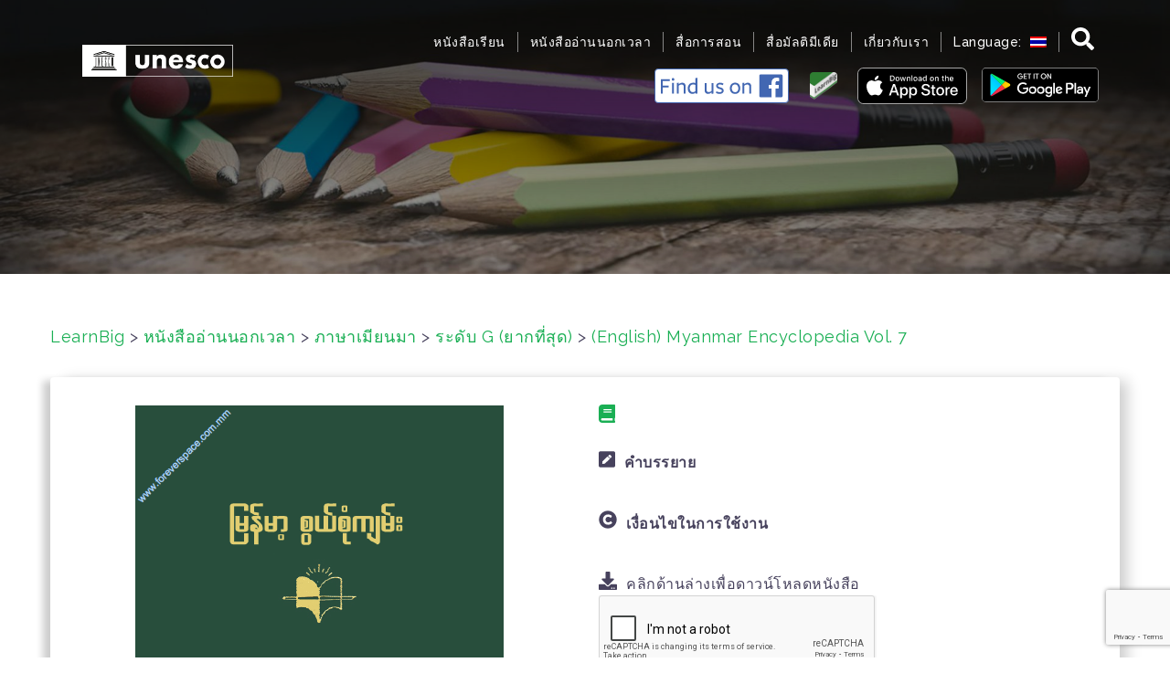

--- FILE ---
content_type: text/html; charset=utf-8
request_url: https://www.google.com/recaptcha/api2/anchor?ar=1&k=6LfPHJEUAAAAAG1JiKIfzRzF-vJoPt4iT2lIQirO&co=aHR0cHM6Ly93d3cubGVhcm5iaWcubmV0OjQ0Mw..&hl=en&v=N67nZn4AqZkNcbeMu4prBgzg&size=invisible&anchor-ms=20000&execute-ms=30000&cb=5ci4z3lr3tff
body_size: 48504
content:
<!DOCTYPE HTML><html dir="ltr" lang="en"><head><meta http-equiv="Content-Type" content="text/html; charset=UTF-8">
<meta http-equiv="X-UA-Compatible" content="IE=edge">
<title>reCAPTCHA</title>
<style type="text/css">
/* cyrillic-ext */
@font-face {
  font-family: 'Roboto';
  font-style: normal;
  font-weight: 400;
  font-stretch: 100%;
  src: url(//fonts.gstatic.com/s/roboto/v48/KFO7CnqEu92Fr1ME7kSn66aGLdTylUAMa3GUBHMdazTgWw.woff2) format('woff2');
  unicode-range: U+0460-052F, U+1C80-1C8A, U+20B4, U+2DE0-2DFF, U+A640-A69F, U+FE2E-FE2F;
}
/* cyrillic */
@font-face {
  font-family: 'Roboto';
  font-style: normal;
  font-weight: 400;
  font-stretch: 100%;
  src: url(//fonts.gstatic.com/s/roboto/v48/KFO7CnqEu92Fr1ME7kSn66aGLdTylUAMa3iUBHMdazTgWw.woff2) format('woff2');
  unicode-range: U+0301, U+0400-045F, U+0490-0491, U+04B0-04B1, U+2116;
}
/* greek-ext */
@font-face {
  font-family: 'Roboto';
  font-style: normal;
  font-weight: 400;
  font-stretch: 100%;
  src: url(//fonts.gstatic.com/s/roboto/v48/KFO7CnqEu92Fr1ME7kSn66aGLdTylUAMa3CUBHMdazTgWw.woff2) format('woff2');
  unicode-range: U+1F00-1FFF;
}
/* greek */
@font-face {
  font-family: 'Roboto';
  font-style: normal;
  font-weight: 400;
  font-stretch: 100%;
  src: url(//fonts.gstatic.com/s/roboto/v48/KFO7CnqEu92Fr1ME7kSn66aGLdTylUAMa3-UBHMdazTgWw.woff2) format('woff2');
  unicode-range: U+0370-0377, U+037A-037F, U+0384-038A, U+038C, U+038E-03A1, U+03A3-03FF;
}
/* math */
@font-face {
  font-family: 'Roboto';
  font-style: normal;
  font-weight: 400;
  font-stretch: 100%;
  src: url(//fonts.gstatic.com/s/roboto/v48/KFO7CnqEu92Fr1ME7kSn66aGLdTylUAMawCUBHMdazTgWw.woff2) format('woff2');
  unicode-range: U+0302-0303, U+0305, U+0307-0308, U+0310, U+0312, U+0315, U+031A, U+0326-0327, U+032C, U+032F-0330, U+0332-0333, U+0338, U+033A, U+0346, U+034D, U+0391-03A1, U+03A3-03A9, U+03B1-03C9, U+03D1, U+03D5-03D6, U+03F0-03F1, U+03F4-03F5, U+2016-2017, U+2034-2038, U+203C, U+2040, U+2043, U+2047, U+2050, U+2057, U+205F, U+2070-2071, U+2074-208E, U+2090-209C, U+20D0-20DC, U+20E1, U+20E5-20EF, U+2100-2112, U+2114-2115, U+2117-2121, U+2123-214F, U+2190, U+2192, U+2194-21AE, U+21B0-21E5, U+21F1-21F2, U+21F4-2211, U+2213-2214, U+2216-22FF, U+2308-230B, U+2310, U+2319, U+231C-2321, U+2336-237A, U+237C, U+2395, U+239B-23B7, U+23D0, U+23DC-23E1, U+2474-2475, U+25AF, U+25B3, U+25B7, U+25BD, U+25C1, U+25CA, U+25CC, U+25FB, U+266D-266F, U+27C0-27FF, U+2900-2AFF, U+2B0E-2B11, U+2B30-2B4C, U+2BFE, U+3030, U+FF5B, U+FF5D, U+1D400-1D7FF, U+1EE00-1EEFF;
}
/* symbols */
@font-face {
  font-family: 'Roboto';
  font-style: normal;
  font-weight: 400;
  font-stretch: 100%;
  src: url(//fonts.gstatic.com/s/roboto/v48/KFO7CnqEu92Fr1ME7kSn66aGLdTylUAMaxKUBHMdazTgWw.woff2) format('woff2');
  unicode-range: U+0001-000C, U+000E-001F, U+007F-009F, U+20DD-20E0, U+20E2-20E4, U+2150-218F, U+2190, U+2192, U+2194-2199, U+21AF, U+21E6-21F0, U+21F3, U+2218-2219, U+2299, U+22C4-22C6, U+2300-243F, U+2440-244A, U+2460-24FF, U+25A0-27BF, U+2800-28FF, U+2921-2922, U+2981, U+29BF, U+29EB, U+2B00-2BFF, U+4DC0-4DFF, U+FFF9-FFFB, U+10140-1018E, U+10190-1019C, U+101A0, U+101D0-101FD, U+102E0-102FB, U+10E60-10E7E, U+1D2C0-1D2D3, U+1D2E0-1D37F, U+1F000-1F0FF, U+1F100-1F1AD, U+1F1E6-1F1FF, U+1F30D-1F30F, U+1F315, U+1F31C, U+1F31E, U+1F320-1F32C, U+1F336, U+1F378, U+1F37D, U+1F382, U+1F393-1F39F, U+1F3A7-1F3A8, U+1F3AC-1F3AF, U+1F3C2, U+1F3C4-1F3C6, U+1F3CA-1F3CE, U+1F3D4-1F3E0, U+1F3ED, U+1F3F1-1F3F3, U+1F3F5-1F3F7, U+1F408, U+1F415, U+1F41F, U+1F426, U+1F43F, U+1F441-1F442, U+1F444, U+1F446-1F449, U+1F44C-1F44E, U+1F453, U+1F46A, U+1F47D, U+1F4A3, U+1F4B0, U+1F4B3, U+1F4B9, U+1F4BB, U+1F4BF, U+1F4C8-1F4CB, U+1F4D6, U+1F4DA, U+1F4DF, U+1F4E3-1F4E6, U+1F4EA-1F4ED, U+1F4F7, U+1F4F9-1F4FB, U+1F4FD-1F4FE, U+1F503, U+1F507-1F50B, U+1F50D, U+1F512-1F513, U+1F53E-1F54A, U+1F54F-1F5FA, U+1F610, U+1F650-1F67F, U+1F687, U+1F68D, U+1F691, U+1F694, U+1F698, U+1F6AD, U+1F6B2, U+1F6B9-1F6BA, U+1F6BC, U+1F6C6-1F6CF, U+1F6D3-1F6D7, U+1F6E0-1F6EA, U+1F6F0-1F6F3, U+1F6F7-1F6FC, U+1F700-1F7FF, U+1F800-1F80B, U+1F810-1F847, U+1F850-1F859, U+1F860-1F887, U+1F890-1F8AD, U+1F8B0-1F8BB, U+1F8C0-1F8C1, U+1F900-1F90B, U+1F93B, U+1F946, U+1F984, U+1F996, U+1F9E9, U+1FA00-1FA6F, U+1FA70-1FA7C, U+1FA80-1FA89, U+1FA8F-1FAC6, U+1FACE-1FADC, U+1FADF-1FAE9, U+1FAF0-1FAF8, U+1FB00-1FBFF;
}
/* vietnamese */
@font-face {
  font-family: 'Roboto';
  font-style: normal;
  font-weight: 400;
  font-stretch: 100%;
  src: url(//fonts.gstatic.com/s/roboto/v48/KFO7CnqEu92Fr1ME7kSn66aGLdTylUAMa3OUBHMdazTgWw.woff2) format('woff2');
  unicode-range: U+0102-0103, U+0110-0111, U+0128-0129, U+0168-0169, U+01A0-01A1, U+01AF-01B0, U+0300-0301, U+0303-0304, U+0308-0309, U+0323, U+0329, U+1EA0-1EF9, U+20AB;
}
/* latin-ext */
@font-face {
  font-family: 'Roboto';
  font-style: normal;
  font-weight: 400;
  font-stretch: 100%;
  src: url(//fonts.gstatic.com/s/roboto/v48/KFO7CnqEu92Fr1ME7kSn66aGLdTylUAMa3KUBHMdazTgWw.woff2) format('woff2');
  unicode-range: U+0100-02BA, U+02BD-02C5, U+02C7-02CC, U+02CE-02D7, U+02DD-02FF, U+0304, U+0308, U+0329, U+1D00-1DBF, U+1E00-1E9F, U+1EF2-1EFF, U+2020, U+20A0-20AB, U+20AD-20C0, U+2113, U+2C60-2C7F, U+A720-A7FF;
}
/* latin */
@font-face {
  font-family: 'Roboto';
  font-style: normal;
  font-weight: 400;
  font-stretch: 100%;
  src: url(//fonts.gstatic.com/s/roboto/v48/KFO7CnqEu92Fr1ME7kSn66aGLdTylUAMa3yUBHMdazQ.woff2) format('woff2');
  unicode-range: U+0000-00FF, U+0131, U+0152-0153, U+02BB-02BC, U+02C6, U+02DA, U+02DC, U+0304, U+0308, U+0329, U+2000-206F, U+20AC, U+2122, U+2191, U+2193, U+2212, U+2215, U+FEFF, U+FFFD;
}
/* cyrillic-ext */
@font-face {
  font-family: 'Roboto';
  font-style: normal;
  font-weight: 500;
  font-stretch: 100%;
  src: url(//fonts.gstatic.com/s/roboto/v48/KFO7CnqEu92Fr1ME7kSn66aGLdTylUAMa3GUBHMdazTgWw.woff2) format('woff2');
  unicode-range: U+0460-052F, U+1C80-1C8A, U+20B4, U+2DE0-2DFF, U+A640-A69F, U+FE2E-FE2F;
}
/* cyrillic */
@font-face {
  font-family: 'Roboto';
  font-style: normal;
  font-weight: 500;
  font-stretch: 100%;
  src: url(//fonts.gstatic.com/s/roboto/v48/KFO7CnqEu92Fr1ME7kSn66aGLdTylUAMa3iUBHMdazTgWw.woff2) format('woff2');
  unicode-range: U+0301, U+0400-045F, U+0490-0491, U+04B0-04B1, U+2116;
}
/* greek-ext */
@font-face {
  font-family: 'Roboto';
  font-style: normal;
  font-weight: 500;
  font-stretch: 100%;
  src: url(//fonts.gstatic.com/s/roboto/v48/KFO7CnqEu92Fr1ME7kSn66aGLdTylUAMa3CUBHMdazTgWw.woff2) format('woff2');
  unicode-range: U+1F00-1FFF;
}
/* greek */
@font-face {
  font-family: 'Roboto';
  font-style: normal;
  font-weight: 500;
  font-stretch: 100%;
  src: url(//fonts.gstatic.com/s/roboto/v48/KFO7CnqEu92Fr1ME7kSn66aGLdTylUAMa3-UBHMdazTgWw.woff2) format('woff2');
  unicode-range: U+0370-0377, U+037A-037F, U+0384-038A, U+038C, U+038E-03A1, U+03A3-03FF;
}
/* math */
@font-face {
  font-family: 'Roboto';
  font-style: normal;
  font-weight: 500;
  font-stretch: 100%;
  src: url(//fonts.gstatic.com/s/roboto/v48/KFO7CnqEu92Fr1ME7kSn66aGLdTylUAMawCUBHMdazTgWw.woff2) format('woff2');
  unicode-range: U+0302-0303, U+0305, U+0307-0308, U+0310, U+0312, U+0315, U+031A, U+0326-0327, U+032C, U+032F-0330, U+0332-0333, U+0338, U+033A, U+0346, U+034D, U+0391-03A1, U+03A3-03A9, U+03B1-03C9, U+03D1, U+03D5-03D6, U+03F0-03F1, U+03F4-03F5, U+2016-2017, U+2034-2038, U+203C, U+2040, U+2043, U+2047, U+2050, U+2057, U+205F, U+2070-2071, U+2074-208E, U+2090-209C, U+20D0-20DC, U+20E1, U+20E5-20EF, U+2100-2112, U+2114-2115, U+2117-2121, U+2123-214F, U+2190, U+2192, U+2194-21AE, U+21B0-21E5, U+21F1-21F2, U+21F4-2211, U+2213-2214, U+2216-22FF, U+2308-230B, U+2310, U+2319, U+231C-2321, U+2336-237A, U+237C, U+2395, U+239B-23B7, U+23D0, U+23DC-23E1, U+2474-2475, U+25AF, U+25B3, U+25B7, U+25BD, U+25C1, U+25CA, U+25CC, U+25FB, U+266D-266F, U+27C0-27FF, U+2900-2AFF, U+2B0E-2B11, U+2B30-2B4C, U+2BFE, U+3030, U+FF5B, U+FF5D, U+1D400-1D7FF, U+1EE00-1EEFF;
}
/* symbols */
@font-face {
  font-family: 'Roboto';
  font-style: normal;
  font-weight: 500;
  font-stretch: 100%;
  src: url(//fonts.gstatic.com/s/roboto/v48/KFO7CnqEu92Fr1ME7kSn66aGLdTylUAMaxKUBHMdazTgWw.woff2) format('woff2');
  unicode-range: U+0001-000C, U+000E-001F, U+007F-009F, U+20DD-20E0, U+20E2-20E4, U+2150-218F, U+2190, U+2192, U+2194-2199, U+21AF, U+21E6-21F0, U+21F3, U+2218-2219, U+2299, U+22C4-22C6, U+2300-243F, U+2440-244A, U+2460-24FF, U+25A0-27BF, U+2800-28FF, U+2921-2922, U+2981, U+29BF, U+29EB, U+2B00-2BFF, U+4DC0-4DFF, U+FFF9-FFFB, U+10140-1018E, U+10190-1019C, U+101A0, U+101D0-101FD, U+102E0-102FB, U+10E60-10E7E, U+1D2C0-1D2D3, U+1D2E0-1D37F, U+1F000-1F0FF, U+1F100-1F1AD, U+1F1E6-1F1FF, U+1F30D-1F30F, U+1F315, U+1F31C, U+1F31E, U+1F320-1F32C, U+1F336, U+1F378, U+1F37D, U+1F382, U+1F393-1F39F, U+1F3A7-1F3A8, U+1F3AC-1F3AF, U+1F3C2, U+1F3C4-1F3C6, U+1F3CA-1F3CE, U+1F3D4-1F3E0, U+1F3ED, U+1F3F1-1F3F3, U+1F3F5-1F3F7, U+1F408, U+1F415, U+1F41F, U+1F426, U+1F43F, U+1F441-1F442, U+1F444, U+1F446-1F449, U+1F44C-1F44E, U+1F453, U+1F46A, U+1F47D, U+1F4A3, U+1F4B0, U+1F4B3, U+1F4B9, U+1F4BB, U+1F4BF, U+1F4C8-1F4CB, U+1F4D6, U+1F4DA, U+1F4DF, U+1F4E3-1F4E6, U+1F4EA-1F4ED, U+1F4F7, U+1F4F9-1F4FB, U+1F4FD-1F4FE, U+1F503, U+1F507-1F50B, U+1F50D, U+1F512-1F513, U+1F53E-1F54A, U+1F54F-1F5FA, U+1F610, U+1F650-1F67F, U+1F687, U+1F68D, U+1F691, U+1F694, U+1F698, U+1F6AD, U+1F6B2, U+1F6B9-1F6BA, U+1F6BC, U+1F6C6-1F6CF, U+1F6D3-1F6D7, U+1F6E0-1F6EA, U+1F6F0-1F6F3, U+1F6F7-1F6FC, U+1F700-1F7FF, U+1F800-1F80B, U+1F810-1F847, U+1F850-1F859, U+1F860-1F887, U+1F890-1F8AD, U+1F8B0-1F8BB, U+1F8C0-1F8C1, U+1F900-1F90B, U+1F93B, U+1F946, U+1F984, U+1F996, U+1F9E9, U+1FA00-1FA6F, U+1FA70-1FA7C, U+1FA80-1FA89, U+1FA8F-1FAC6, U+1FACE-1FADC, U+1FADF-1FAE9, U+1FAF0-1FAF8, U+1FB00-1FBFF;
}
/* vietnamese */
@font-face {
  font-family: 'Roboto';
  font-style: normal;
  font-weight: 500;
  font-stretch: 100%;
  src: url(//fonts.gstatic.com/s/roboto/v48/KFO7CnqEu92Fr1ME7kSn66aGLdTylUAMa3OUBHMdazTgWw.woff2) format('woff2');
  unicode-range: U+0102-0103, U+0110-0111, U+0128-0129, U+0168-0169, U+01A0-01A1, U+01AF-01B0, U+0300-0301, U+0303-0304, U+0308-0309, U+0323, U+0329, U+1EA0-1EF9, U+20AB;
}
/* latin-ext */
@font-face {
  font-family: 'Roboto';
  font-style: normal;
  font-weight: 500;
  font-stretch: 100%;
  src: url(//fonts.gstatic.com/s/roboto/v48/KFO7CnqEu92Fr1ME7kSn66aGLdTylUAMa3KUBHMdazTgWw.woff2) format('woff2');
  unicode-range: U+0100-02BA, U+02BD-02C5, U+02C7-02CC, U+02CE-02D7, U+02DD-02FF, U+0304, U+0308, U+0329, U+1D00-1DBF, U+1E00-1E9F, U+1EF2-1EFF, U+2020, U+20A0-20AB, U+20AD-20C0, U+2113, U+2C60-2C7F, U+A720-A7FF;
}
/* latin */
@font-face {
  font-family: 'Roboto';
  font-style: normal;
  font-weight: 500;
  font-stretch: 100%;
  src: url(//fonts.gstatic.com/s/roboto/v48/KFO7CnqEu92Fr1ME7kSn66aGLdTylUAMa3yUBHMdazQ.woff2) format('woff2');
  unicode-range: U+0000-00FF, U+0131, U+0152-0153, U+02BB-02BC, U+02C6, U+02DA, U+02DC, U+0304, U+0308, U+0329, U+2000-206F, U+20AC, U+2122, U+2191, U+2193, U+2212, U+2215, U+FEFF, U+FFFD;
}
/* cyrillic-ext */
@font-face {
  font-family: 'Roboto';
  font-style: normal;
  font-weight: 900;
  font-stretch: 100%;
  src: url(//fonts.gstatic.com/s/roboto/v48/KFO7CnqEu92Fr1ME7kSn66aGLdTylUAMa3GUBHMdazTgWw.woff2) format('woff2');
  unicode-range: U+0460-052F, U+1C80-1C8A, U+20B4, U+2DE0-2DFF, U+A640-A69F, U+FE2E-FE2F;
}
/* cyrillic */
@font-face {
  font-family: 'Roboto';
  font-style: normal;
  font-weight: 900;
  font-stretch: 100%;
  src: url(//fonts.gstatic.com/s/roboto/v48/KFO7CnqEu92Fr1ME7kSn66aGLdTylUAMa3iUBHMdazTgWw.woff2) format('woff2');
  unicode-range: U+0301, U+0400-045F, U+0490-0491, U+04B0-04B1, U+2116;
}
/* greek-ext */
@font-face {
  font-family: 'Roboto';
  font-style: normal;
  font-weight: 900;
  font-stretch: 100%;
  src: url(//fonts.gstatic.com/s/roboto/v48/KFO7CnqEu92Fr1ME7kSn66aGLdTylUAMa3CUBHMdazTgWw.woff2) format('woff2');
  unicode-range: U+1F00-1FFF;
}
/* greek */
@font-face {
  font-family: 'Roboto';
  font-style: normal;
  font-weight: 900;
  font-stretch: 100%;
  src: url(//fonts.gstatic.com/s/roboto/v48/KFO7CnqEu92Fr1ME7kSn66aGLdTylUAMa3-UBHMdazTgWw.woff2) format('woff2');
  unicode-range: U+0370-0377, U+037A-037F, U+0384-038A, U+038C, U+038E-03A1, U+03A3-03FF;
}
/* math */
@font-face {
  font-family: 'Roboto';
  font-style: normal;
  font-weight: 900;
  font-stretch: 100%;
  src: url(//fonts.gstatic.com/s/roboto/v48/KFO7CnqEu92Fr1ME7kSn66aGLdTylUAMawCUBHMdazTgWw.woff2) format('woff2');
  unicode-range: U+0302-0303, U+0305, U+0307-0308, U+0310, U+0312, U+0315, U+031A, U+0326-0327, U+032C, U+032F-0330, U+0332-0333, U+0338, U+033A, U+0346, U+034D, U+0391-03A1, U+03A3-03A9, U+03B1-03C9, U+03D1, U+03D5-03D6, U+03F0-03F1, U+03F4-03F5, U+2016-2017, U+2034-2038, U+203C, U+2040, U+2043, U+2047, U+2050, U+2057, U+205F, U+2070-2071, U+2074-208E, U+2090-209C, U+20D0-20DC, U+20E1, U+20E5-20EF, U+2100-2112, U+2114-2115, U+2117-2121, U+2123-214F, U+2190, U+2192, U+2194-21AE, U+21B0-21E5, U+21F1-21F2, U+21F4-2211, U+2213-2214, U+2216-22FF, U+2308-230B, U+2310, U+2319, U+231C-2321, U+2336-237A, U+237C, U+2395, U+239B-23B7, U+23D0, U+23DC-23E1, U+2474-2475, U+25AF, U+25B3, U+25B7, U+25BD, U+25C1, U+25CA, U+25CC, U+25FB, U+266D-266F, U+27C0-27FF, U+2900-2AFF, U+2B0E-2B11, U+2B30-2B4C, U+2BFE, U+3030, U+FF5B, U+FF5D, U+1D400-1D7FF, U+1EE00-1EEFF;
}
/* symbols */
@font-face {
  font-family: 'Roboto';
  font-style: normal;
  font-weight: 900;
  font-stretch: 100%;
  src: url(//fonts.gstatic.com/s/roboto/v48/KFO7CnqEu92Fr1ME7kSn66aGLdTylUAMaxKUBHMdazTgWw.woff2) format('woff2');
  unicode-range: U+0001-000C, U+000E-001F, U+007F-009F, U+20DD-20E0, U+20E2-20E4, U+2150-218F, U+2190, U+2192, U+2194-2199, U+21AF, U+21E6-21F0, U+21F3, U+2218-2219, U+2299, U+22C4-22C6, U+2300-243F, U+2440-244A, U+2460-24FF, U+25A0-27BF, U+2800-28FF, U+2921-2922, U+2981, U+29BF, U+29EB, U+2B00-2BFF, U+4DC0-4DFF, U+FFF9-FFFB, U+10140-1018E, U+10190-1019C, U+101A0, U+101D0-101FD, U+102E0-102FB, U+10E60-10E7E, U+1D2C0-1D2D3, U+1D2E0-1D37F, U+1F000-1F0FF, U+1F100-1F1AD, U+1F1E6-1F1FF, U+1F30D-1F30F, U+1F315, U+1F31C, U+1F31E, U+1F320-1F32C, U+1F336, U+1F378, U+1F37D, U+1F382, U+1F393-1F39F, U+1F3A7-1F3A8, U+1F3AC-1F3AF, U+1F3C2, U+1F3C4-1F3C6, U+1F3CA-1F3CE, U+1F3D4-1F3E0, U+1F3ED, U+1F3F1-1F3F3, U+1F3F5-1F3F7, U+1F408, U+1F415, U+1F41F, U+1F426, U+1F43F, U+1F441-1F442, U+1F444, U+1F446-1F449, U+1F44C-1F44E, U+1F453, U+1F46A, U+1F47D, U+1F4A3, U+1F4B0, U+1F4B3, U+1F4B9, U+1F4BB, U+1F4BF, U+1F4C8-1F4CB, U+1F4D6, U+1F4DA, U+1F4DF, U+1F4E3-1F4E6, U+1F4EA-1F4ED, U+1F4F7, U+1F4F9-1F4FB, U+1F4FD-1F4FE, U+1F503, U+1F507-1F50B, U+1F50D, U+1F512-1F513, U+1F53E-1F54A, U+1F54F-1F5FA, U+1F610, U+1F650-1F67F, U+1F687, U+1F68D, U+1F691, U+1F694, U+1F698, U+1F6AD, U+1F6B2, U+1F6B9-1F6BA, U+1F6BC, U+1F6C6-1F6CF, U+1F6D3-1F6D7, U+1F6E0-1F6EA, U+1F6F0-1F6F3, U+1F6F7-1F6FC, U+1F700-1F7FF, U+1F800-1F80B, U+1F810-1F847, U+1F850-1F859, U+1F860-1F887, U+1F890-1F8AD, U+1F8B0-1F8BB, U+1F8C0-1F8C1, U+1F900-1F90B, U+1F93B, U+1F946, U+1F984, U+1F996, U+1F9E9, U+1FA00-1FA6F, U+1FA70-1FA7C, U+1FA80-1FA89, U+1FA8F-1FAC6, U+1FACE-1FADC, U+1FADF-1FAE9, U+1FAF0-1FAF8, U+1FB00-1FBFF;
}
/* vietnamese */
@font-face {
  font-family: 'Roboto';
  font-style: normal;
  font-weight: 900;
  font-stretch: 100%;
  src: url(//fonts.gstatic.com/s/roboto/v48/KFO7CnqEu92Fr1ME7kSn66aGLdTylUAMa3OUBHMdazTgWw.woff2) format('woff2');
  unicode-range: U+0102-0103, U+0110-0111, U+0128-0129, U+0168-0169, U+01A0-01A1, U+01AF-01B0, U+0300-0301, U+0303-0304, U+0308-0309, U+0323, U+0329, U+1EA0-1EF9, U+20AB;
}
/* latin-ext */
@font-face {
  font-family: 'Roboto';
  font-style: normal;
  font-weight: 900;
  font-stretch: 100%;
  src: url(//fonts.gstatic.com/s/roboto/v48/KFO7CnqEu92Fr1ME7kSn66aGLdTylUAMa3KUBHMdazTgWw.woff2) format('woff2');
  unicode-range: U+0100-02BA, U+02BD-02C5, U+02C7-02CC, U+02CE-02D7, U+02DD-02FF, U+0304, U+0308, U+0329, U+1D00-1DBF, U+1E00-1E9F, U+1EF2-1EFF, U+2020, U+20A0-20AB, U+20AD-20C0, U+2113, U+2C60-2C7F, U+A720-A7FF;
}
/* latin */
@font-face {
  font-family: 'Roboto';
  font-style: normal;
  font-weight: 900;
  font-stretch: 100%;
  src: url(//fonts.gstatic.com/s/roboto/v48/KFO7CnqEu92Fr1ME7kSn66aGLdTylUAMa3yUBHMdazQ.woff2) format('woff2');
  unicode-range: U+0000-00FF, U+0131, U+0152-0153, U+02BB-02BC, U+02C6, U+02DA, U+02DC, U+0304, U+0308, U+0329, U+2000-206F, U+20AC, U+2122, U+2191, U+2193, U+2212, U+2215, U+FEFF, U+FFFD;
}

</style>
<link rel="stylesheet" type="text/css" href="https://www.gstatic.com/recaptcha/releases/N67nZn4AqZkNcbeMu4prBgzg/styles__ltr.css">
<script nonce="giEwbeQ1yWX4HhfbeO0TVQ" type="text/javascript">window['__recaptcha_api'] = 'https://www.google.com/recaptcha/api2/';</script>
<script type="text/javascript" src="https://www.gstatic.com/recaptcha/releases/N67nZn4AqZkNcbeMu4prBgzg/recaptcha__en.js" nonce="giEwbeQ1yWX4HhfbeO0TVQ">
      
    </script></head>
<body><div id="rc-anchor-alert" class="rc-anchor-alert"></div>
<input type="hidden" id="recaptcha-token" value="[base64]">
<script type="text/javascript" nonce="giEwbeQ1yWX4HhfbeO0TVQ">
      recaptcha.anchor.Main.init("[\x22ainput\x22,[\x22bgdata\x22,\x22\x22,\[base64]/[base64]/[base64]/[base64]/[base64]/UltsKytdPUU6KEU8MjA0OD9SW2wrK109RT4+NnwxOTI6KChFJjY0NTEyKT09NTUyOTYmJk0rMTxjLmxlbmd0aCYmKGMuY2hhckNvZGVBdChNKzEpJjY0NTEyKT09NTYzMjA/[base64]/[base64]/[base64]/[base64]/[base64]/[base64]/[base64]\x22,\[base64]\\u003d\x22,\[base64]/[base64]/DgsKYw7YaI3zCsg3Dnx8NHcOGQls3w4vCpmzCrcO9C2XCrUtnw4FowqvCpsKBwrjChMKnexvCvE/Cq8Kpw6TCgsO9bMO3w7gYwpHCiMK/In8lUzIaCcKXwqXCtFHDnlTCkysswo0RwoLClsOoL8KvGAHDuW8Lb8OawqDCtUxIVGktwofCrwh3w7tOUW3DsRzCnXEgI8Kaw4HDvsKnw7o5JXDDoMOBwrHCqMO/AsO3QMO/f8KFw6fDkFTDghDDscOxNcKQLA3ClQN2IMOrwrUjEMODwpEsE8K5w6BOwpByKMOuwqDDssK5STcUw7rDlsKvOh3Dh1XCnMO0ETXDoCJWLU1jw7nCnX3DpCTDuRM3R1/DmhrChEx0Ziwjw6LDqsOEbmDDrV5ZLzhye8OvwpfDs1pfw7c3w7sRw7U7wrLCosKjKiPDssKPwos6wq3Dr1MEw4BRBFw+TVbCqlPChkQ0w5kpRsO7OjE0w6vCvsOtwpPDrAIBGsOXw75nUkMkwozCpMK+wprDlMOew4jCr8O/w4HDtcK8enNhwpLCvSt1KDHDvMOAPcOZw4fDmcOew6VWw4TCncKiwqPCj8KiAHrCjRJxw4/Cp1zCrF3DlsOPw5UKRcKpfsKDJHXCsBcfw6/Cr8O8wrByw6XDjcKewq/DoFEeE8OOwqLCm8K9w5N/VcObTW3ChsOfBzzDm8KxYcKmV35uRHNmw4AgV1dgUsOtRsKbw6bCoMK4w6IVQcKzZcKgHQJRNMKCw5/Dt0XDn2fCmmnCoHhEBsKES8OQw4BXw7Enwq1lDyfCh8KuVxnDncKkT8Kgw51Bw6pMXsKlw7fCi8O9wrPDvA7DicKmw6LCkcKGWUnCjVxsXMOcwpHDp8Kfwr13JS4DLyTCpylYwoXCp1Miw5vCqcKrw4LCj8OwwqLDrX/DhsOOwq/[base64]/DpyXDhB3Cs8ONwo9Dw7hWw5/[base64]/DssOLDG5mU1crAsKnwoTDh1bCj8OTw77DnlLDlsOqZw3DlyJdwotZw5xTwoLCjsKiwo4iCsKrbDPCpB3CjzrCsgTDj3Ulw6HDvMKsAgA7w4EnP8OWwqAkWcO3bVtVZcOYFsOxe8ObwqXChE/CilgcGMOcAzrCnMOYwobDnWNOwqRDO8OcBcOtw5TDrSdow67DjH58w67CgMKBwoLDiMOWwojCqV7DoClfw7zCswHCkcKfEH4zw6/[base64]/w5RrwqRvw53DvHfDonRfw5UjwrEyw5vDocOFw7LDusOEwrN6EsKuw7TDhivDjMOhCkTDv1zDqMK+QF/[base64]/w5I6wpZ/w5bCp0DCilpuw6zDojkKCSXCiVRCwoTCrlLDqE/DjcKtYEYSw5XCny7Dpg7DrMKAw5jDkcKAw5JAw4RvPTLCsHp7wqLDv8KIFsOew7LChsK3wrUmOcOqJsKFwoNCw74FWy8oRzLCisOGw4/DjV3CjGrDsBDDnnR9QV4ZcDHCmMKNUGgrw4DCi8Kgw6RbJsOmwqxTQznCoUYOw5TCkMOQw6bDsVkZPTzCjmpgwqQONMOgwpzCjiXDsMOzw64awp8Nw69xw7clwrTDssKiw6TCoMObCMKnw4NMwo3Cmi4cNcOfLsKKwrjDgMO/woDDkMKlVcKCwrTCj3FNwrc6wrMOSC/DnXTDojdaWQgOw5V/OcOUPMKqw7tqMsKPdcO3YQo1w5LCsMKBwp3DoE/DuA3DslVHw6Jyw4hLw6TCoQx+woHCshA2C8K1w6FpwonCjcK7w548wqAJD8KPA2rDqmxZP8K/MB8kwofCvcOLPMOJLVZrw6x+RMKqMsKEw4RMw6PCjsO2Uy5aw4MpwqbChCzDgcOmasOFIzzDp8K/wrQNw4AcwrPCi3/DrmIpw55dDX3DiB8+Q8OdwrDDugsEw43CvMKASHg8wrLCtcOxw4XDvcKYDBJOwrM0wojCtzcsTwjCgjDCusOWwrHCuRhbfMKFLMOkwr3Dp3rCn3fCocOyAFUCw7N9DW7DhsOMdMOCw7DDo3/CicKow7ABTnxhw6TCocO1wrNsw5PCojjDnRfDtV1ow5XDlcKEw43DrMKnw7fCuwAgw6w9SMKaK2bCnSPDpVYvw5okdn9HV8KCw5NzXXc4XiPCnQfCncO9HMOGb2PCtzgYw7l/w4DCnWRmw5ojRxjCisKYwqlGw4rCkcO7b3AFwpLCqMKiw5hbMsO4wq8FwoHDm8OSwq8+woBnw4HCmMOzTgXDpDLCnMOMQ398wrFIeWrDk8K4B8K/w41nw7d9w6bClcK/w4tMwqTCpcKSwrTCrWN1EC7Ci8K+wrrCulZiwoV/[base64]/[base64]/DgcOCDwbCpwXDkMKdOjDCvsKaw4zCh8KoP0drAX9xIMKOw58BHlnCpHxWw4fDqmx6w60lwrbDgMO0O8O5w6XDqcKJG3TCiMOBJ8KVw79Gwo/DnMKEOUzDqU8ew47Dq1ojSsO+FXZtw4jCpsObw5zDi8KjCUnCo3kHCMOgS8KWYsOCw4FmKW7DuMOaw7vCvMODwqHCl8OSw5tFScO/wq/DpcOLJS7CmcKrV8Opw4BDwqPCvcKKwpdZMMOQQ8K6wrcJwrbCusKtf3jDucKew4XDo3MJwrgRXcKswodcR13DrMK/NGIew67CsVZ6wrTDklrCtQnDjhDClgF3wr3Dj8KSwpPCjMOwwo4Cb8KzbsO/dcK/[base64]/Dt8K/[base64]/DsDxNwoZ3GxpLwo/DvMKXaMOfwr8Gw5bDh8KjwpjCiQUBNsKibMK7J1vDjnXCrMKKwo7DmcKhwrzDuMK8HnxswqlkVxReGcOUaj3DhsOza8KmEcKcw6LClDHDnyg6wrBCw6h6w7rDuWlKOsOAworDqAhjw7JoQ8K/wrLCvsKjw7N1AcKQAixWw73DucKXVcKOSMKkBsOxwog5w5PCjFobw553CEQww5XDkMOWwojCgDRwR8OZwqjDkcKze8OBMcOldRU/w7YVw5bCosK4wpfCgMOXLcO1woR8wqUUXsOCwrrCjgdFTsKDB8OKwpM5K0fDgUjDvnLDjVPDt8Kkw7dwwrbCt8O8w7JdMzfCu3jDkhpuw6QYcHnCllXCvMK/w5d1Blhyw7TClsK2w4vCjMK/EGMow6MLw4V9NzpKS8KqU0jDr8O6wqzCscKewqTCkcO+wpLCk2zCsMOdGjTDvwcWBxQZwqHDjsOqB8KGG8K2CmHDqMK/w6APQsKoJ2R1csKLR8K7UiLDmmvDpMOPw5DCnsOWccOhw53Dl8KKwrTChEo7wqJew4hPA1IqWipcw7/DpVLCmzjCoinDrC3DgV/DsSfDmcOQw4BFAWPChmBJHcOhw507wovDsMO1wpIfw70JBcOhO8KQwphAHcKCwpjClMKow6FPwpttw7sWwpxPPMOfw4BMHRfCg0UuwpXDuVnDmcOHwootD1zCoz5zwoRnwrNOYsOPd8OCwpYkw4BIw7JVwoN8YE3DsnTCqC/[base64]/WMOmXcOHdcO9W3PDnng9w4ECS8O8Rwd3YFdcwpLCosOFI2/DmMOIw53DvsOyaEg9dBTDrMOVRsOdUHAvLHptwp7CqzFyw5LDhMOUWws2w5XCpsKPwqNhw7Mkw5HCimo3w6klNC5Pw6LDl8KswqfCgWfDkztRUMKYe8K8wobDg8Kww5oHICZdbCc7c8OvccOTCcOqAn7CisKoecOlI8KWwrvCgC/CnBlsaUM5wo3Dg8OrK1PCr8O5DB3CrMK1F1rDqADDnyzDvC7DuMO5w5gCw6XDjkJBcTzDi8OKTcO8wpNKaxzCuMKiKmQuw556eiVBKRoow5fCpMOKwrBRwr7DhMOdEcONL8KgCAnCjMKoKsOMRMO/wo9aBRbCp8OVR8OkIsKGwoR3Hg9ywp7DtF0NFMOJwq3DmMKDw45Xw6nCkh49ASJvI8KhPsK2w7QRwrdXWcK2cHVuwoTCtEvDkWfDoMKQwrXCksKewrAow7ZBJ8Oxw6LCvcKFAjrCsxBXw7TDo01zw6ooW8O0WsOjBT8Uwp1VV8O4w6DCjsKhaMO0CsKbw7JNZ3/[base64]/wrBvwocewoQXw5fDq8KKNjrDpDfDmQLCucOJdsOLE8KaLMOoTsOfRMKmEhlbaBfCnsK/[base64]/Ds3ZtwqkCf0V4bzjDvXPCscOUWjlDw6EkwohTw5fDg8KmwpMqXsKHw7hRwpUEwpHClUHDo3/CkMKQw6TDl3vCm8OGwo3DugjDhcO1d8KQbDPCgwrDkl/DlMKTd1FNwrbCqsOtw5JfCxVqwr3CqFvDtMKhJh/ChMOLwrPCiMKkwozDncKuwp85w7jCgGPCi37CpVLDncO9LTbDgcKLPMOcdsOwLXtjw7HCqWPDu1AJw6jCocOpwpNWMsK4ARhwB8KXwoIbwpHCo8O9NsKhRBJ/woHDtV7DsUlrJTnDkMKaw45Ow5BOwpPDmGvDs8ONesOWwoc+acKkX8KMw6/Cplw5I8KAVErCgFLDjiFpH8Okw6zDvzw3bsKgw7tWKsO3ai3ClMKuFMKSSMOvNSfCp8OZEsOEOWEAe1TDn8OPKsKIwpEqFGhIwpEjdcKmw6/[base64]/w5AYwpLDksKkSBR/BBAIwrVCUSBOw4Vdw51XXVvDhcOww6VGw5YCd2HCtMKDb1XChUEfwozDn8O4UXTDi3k+wpHDq8O6w5nDnsOSw4wpwooPRXopBMKlw7PDuEjDjF5eAXDDv8OmIMOPw6zCi8Kvw6vCrcKiw4nCiwhawoBHGsOpRMOBw6nCt1oHwoU/CMO3MMOqw7fCm8OMwoNlZMKRwqk4fsKQWhgHw5XCh8OVw5XDj1Q5SWZcTcKrwpvDnzlawqMGb8OuwqlMbsKhw7vDkVlNw4M3w71iwowCwrrCpGfCoMK7ASPCj0PDsMODNGTCpcK8Th7CocOwV0MUw4/CmlHDk8OzVMK3bx/[base64]/Dl8KFwprDq8KEDsKxdiokYhQqbwTDqMO4C0ZWC8OnKFfCq8OWw5LDlHUfw4/Cn8O3YAECwrMSEcK+dcKXYj/CmsKWwo4jF2DDucOYbsKmw7EFw4vDgjrCmwDDiilVw7wBwoDDksOwwrQyDG3DmsOswovDuRhLw73CuMOMXMKbwoXDv0nDsMK7wovCi8Omw7/DqMKBwrXClHLDqMOzwrpNfTBQw7zCm8Oiw7fDsSkFPC/CjyZCB8KRNsO5wpLDtMK2wqsRwotqDcKeWzDCiDnDiGXCgsKrGMO3w6BHEsOLRsOswpDCjcOgBMOuY8Kpw6rCi3IyKMKaYy/CumbDumDCn2Alw5QTIU3DvMKOwqTCs8KzLsKuIsK+QcKhPMKmXlF/w4wfcxApwqTCjsO8Nn/[base64]/DlxfDlMKewoLChcKlwo3CrSNuNMO/[base64]/CmMOlY8OTw7fCvMOHwogID1rDksOtw6/[base64]/Dr3wrwr/[base64]/w7TDjzMuwp3CumA9w6Jjwp9JwpDChsOQL2rDp3ZNaRAkQxF0KsOywp8tP8Osw6g6w5nDj8OcBMO2wpEtIQFbwrtKATdcw6QxNMOLXxwzwqbDoMK6wrQ8CcO1ZMO4wofCocKCwrJ5w7bDiMK/CcKNwqTDvH3DgSsSLMOTOhvCoVXCilgGZl7CtMKNwo05w4pIesO0VSHCr8Obw4bDkMOAaF3DtMO1wosBwphMHABzP8OtUTRPwpbCsMOxYjoZfF5mDsKJaMO3BgPChA8uH8KSZMOmcHkww6zDs8K1WcOdw4xjbFzDnUtWTWDCt8O2w47DoCnCnSTDsW/DucOzMz1sVMKRTw0yw44Zw6LDosK9B8KAJcKAOyFTwojCoHYLYcKxw5vChMK0csKZw4/ClcKNR3IjC8OYGcOEwoTCvHfDhMOyWkfCicOJdQ/DvcODdxAywrtFwrgQwqXCklbCqMO1w5EtYMKTGcOLbMKwf8OxXsO0fMK/B8KewoAywqsywrEwwoELWMK0R0jCsMKbNnY4WDxwA8ODa8KzLMKywo1gUW3CnFzCh0bCncOIw5h+XTTDtsK6wp7ClsKbwozCqcOTwqJXZsKxB0sGwrvCncOBfSvClQI2b8O2em3DvMKww5V9NcKdw7hXwoPDscOfLDs+w63ChMKhPGQ3w5/DiwHDjBTDrsOTVMOuPDMzw5TDqzjCsBXDpS5Ew5NKa8KFwpPDpkofwpZnwowvc8O0woIKFCXDuGPDjsKIwohUDsKqw44Hw4l2wqBbw5t/wpMRwpzCuMK5CwTClVlfw5gPwqLDvXXDlk9yw7JEwqBIw6ouwoXDkhYjacKGAcO/w6XDucKww6t/w7rCpcOqwo3DnGIowqdzw5zDoznCmEfDh1jCtFDCrcOswrPDtcOdRmYDwoF4woTDn0LCpMKewpLDqkFED1fDjsOMZlVeHMKkQxUJwqvDpT7CmcKmFW3CusOHKsOQw7DCisOKw6HDqMKTwrXCoXFEwpgBIMKJw40fw6lKwoPCox/DicOdcwDCi8O+KFLDv8O7LmViKsO4ccKBwqTCjsONw43DsG4RE1DDi8OmwptCwpvCnGrDqMKqw7HDn8OdwqMqw5rDgMKIAw3DsBwaJzzDoDB5w5REaF/DpGjCkMKWVmLDvMK9wrlEDTx5WMOdK8Kzw4DDpMK0wqzCpRVdaULDisOQOcKHwoR3U3/[base64]/CqjrCqsKVOsOGw5LDu8KgwoXCkwpGw4LDi15Vw5bChMKDwq/CgmwxwpjCk2LDvsKzC8Kqw4XCm24bwqFbWWTChMKzwq8zwqF8czVkw7LDuBViwqJQwpDDsU4HIgsnw5kkwo3DlFcOw7NLw4/Dn0vDvcO4PMOzw5jDjsKgVsOOw4M3dcKuwoAawosww5nDnMKcISkbw6rCqcOLwrtIw6TCsTXCgMKyUi/Dlzo1wrLCkMKLw5NDw5N3VcKeZRpBMnMRH8KuMsKywp4neSbCv8OuWnDCkcOvwpHDs8KLw54CUsKIFcOoSsOXSlYnw50HTXzClsKPw641w7cjVRBlwqvDmQTDoMOEwp5GwoxvEcOZD8KMw4kEw4wMw4DDvTrDm8OJFhpqw47CsS3ClzHDlXXChQ/DhFXCvMK+wolBRcKQW25DeMKId8KENAx3HDLCkxHDoMOqw6DCkhoJwqlpTyMOw4AHw61MwqzCgD/Cp0dawoAYeXHDhsKywpzCv8KhBRACPsKdDEF5wp5wb8OMe8OjJcO7wqokw6zCjMOew69NwrxtasKNwpXCvHfDqEtWw7vCoMK7C8KrwqszFwzDl0LCqsKVM8KtP8KXFj7DrBUCTMK6w43CoMOCwqhjw4rCucKQIsOeEXNDIMO9MBA6GXjCm8KXwocawpjDhV/Dr8KsIMKCw6cwfMK0w4bCvsKUaTnDtnzDsMK6YcOgwpLCqg/Co3EQBMOVdMKmwonDkWPDgsOGwq3DvcKSwqsSWx3DnMOENFcIUcKgwr0Vw7AcwoXCmVobwrx/wqrDvAEdCiIYHSHDncOOVcKwJycdw7c1acKUwoR5VcK2w6Fqw7bDgXxfcsOAGy9vKMOMRlLCp0jCmcOJSATDpBoEwoENSD4nwpTDqFTCtA8JEWhbw7fDuxgbwrhwwrwmw745I8KJw4XDjXbDscOdw5vDicOBw6ZmGMOZwo8Iw7YAwqsjQ8KHAcOcw6TCgMK1w5fDuT/[base64]/[base64]/Di8O6w47ClUULwovCtlh8w5/Dsz3Di0oOEzfClMKgw6LCvcKmwo5Bw6rDsT3CrsO+wrTCmTzChV/CjsOKTQ9PPsOSw55xwrTDnU9uw7BUwrlONMOHw6YdfjvCicK8w7djwq86fcOdN8KPwplUwp8yw4ZYw7DCvhHDtMOTZXLDuWh0w5fCgcOdw6p9GGLClMKFw6JQwoNzQz/Ckm12w5vCmHwfwrUXw4jCokzDp8KifAI7wq5jwr0vS8OMw5Rqw5XDo8K3PzstfW4EQmwuEy3DgsO7KHF0w6fDkMOQw5TDo8Orw5Ihw4DDkMOtw6DDsMOdECRZw7RzCsOpw7/[base64]/[base64]/[base64]/DlD3ClcOLHcKgwopJwpEvw6XDrcOJwrvCg2DChMOlacKuwpvCp8OTZcKfw5kAw5o6w5R1LsKKwohPwrIYdgvCtW7Ds8KDdsOPw5bCs37Dp0wCQ1LCvcK5w5PDh8O4wq3Ch8OXwoXDrDDCu0okwq1jw4rDtcKrwrbDu8ORwpHCtAPDpsKcDFF6MXVew6/CpDzDj8KwLcOOBMOrwoPCuMOCPMKfw63CnX7DhcOYYMOKPE/DsE5DwphCwppZZ8OWwqfDvTg+wolNOSpowpfCtmDDlsKbdMK1w6DCtw52UC/DoR1TYG7DildUw5AJQcOjwqtDQsKfwrAVwp00H8KDXMKJw6fDpsOQwrYjGSjDvn3DkTY6U1Jmw5gAwobChcKjw5YLcMO6w4vCuiDCqxfDiAbChsK7wrw9w6bCm8O/N8OaSMKXwqkGwoU8MEvDj8O4wqbCkcKMFGPDh8O8wrbDqxQww64Vw4YUw55TPE9Iw4XDpcKQZiFuw61+WRF2BsKjacOZwqk7MUPDrsOjdljCpWU0A8ORIHbCucOVBsK9dBZqXmDDmcKVZFpqw5rCslfClMOKBS/[base64]/wrHDq2/Cu1xZwrTDocOTw7JIw7MVD8KOZ8KhwrDCrlfChwHDjjHDjcOrR8OhQMOeIsK0BsKfw6Bvwo7DusKswrfDssKHw5nDksOeFQQaw6d3QsOBAzTDusKDYFnCp2E9UcOlS8KddsK/w751w5srw551w5JQMAEocjPCjl0RwrDDpMKnd3DDpgPDq8KBwoE5wpPDgEfCrMOVNcKJYQYNJcOnc8KHCyPDj1TDoHpwRcK5wqHDncKGw4rClDzDpsOgwo3DlHjCjl9Fw5g4wqERw6dkw5jDm8KKw7DDisOxwrMqZT0OMW/DoMOJwoYRSMKhFGtNw5wfw7fDoMKLwqEfw7FGwrLDlcOMw77Dm8KMwpY5PQzDrhPDqUAUw4oewr9Rw4DDnRsswp0YFMK6fcOhw7jCty9dWMO6ZMOqwpZ5w4Z+w5Irw4vDjXYBwqtVEDtoEcOzQsOywo7Dtlk2QsKdGnV2eX9DFkIjwr/[base64]/Cj0TDrsODVzM1Gm7CrcOnVMKnTSYVHEMuwogWw7V3L8OGwpwlQyogD8O8fsO+w4vDiBPCgcOdw6bCvSXDkRfDqMOMG8OewqQQUsKQZ8OpcBDDi8OdwofDhFxdw6fDrMKbUSDDl8KXwonChTfCjcO3QE0RwpAaBMO3w5IKw4nDsBDDvB8maMO/woIrF8K9QWvDsztjw5bDusO1eMOSw7DCqXrDvsOZIhjCpzfDmcO/[base64]/[base64]/DkmrCijBPw7tjJMOywpIcwq9CHMKkIFMPcX8pUcOHFVkcdsKzw6YNT2HDvULCt1RbcDQQw4nCrMK/CcK9wqBlEsKPwpEoUzjCn1TCskhYwrZhw53CpxzDgcKZw7vDgh3CiEjCt3E1BcO3NsKaw5MmC13DpcKsLsKswpXClw0Ew4zDj8KrXTZ7w54DTsKuw4N5wo/DuzjDl1HDhW7DrTU+w5NjIRnCpUjDusKyw6VkejPDjsKia0UJwrfChcOVw7/[base64]/wpbDmcKYBmo+HMOrIyzDjMKwwrRbTGxDQMOKHSROwpbCscOdGMKHAMKSw47DqsO4KMOLXMKaw6bCosOhwp9jw4bCiEsFagZRT8KJQMKJNUbDjcO1wpF5GgtPw57CocK/HsK0DGHDr8O9Mlktw4ATfcK+IcK6wps0w4I5c8Kew4NdwpoXwp/DssOSeB9aCsOfSRfChiLDmsO1wpsdwrtIwrwgwo3CrMOWw5HDin/DrQ3DkcOmRcK7IzpGYWTDghXDucKVLnhReS9YOUHCjjV5Sn4Cw4TChsOdIcKVDBgXw6fCmkzDmBLChcOFw6vCjSEtacOtwrMkV8KSYijCiEzCqMKwwqh7woHCuVzCjMKUaXwqw7zDgMOtQcOOHcOgwp7DtmDCt2t1Z0LCoMOiwqnDgcKuEVLDjcK4wrDDsnUDTG/Cq8K8K8K2MjTDgMO2IsOnDHPDssKYO8KtaS/[base64]/DtwPCjsKBI8Kjw5lJDGU0LhpjwpZ7ew/DmMKpFMK1bcKgRsO3wpfDv8OEK2VtTELCqMOufizCn2PDgCYgw5R9XMONwqtRw6rCpXRcwqLDgsOfwrIHYsKIw57DgGHDmsKZw6t9JyoOw6DCvcOkwqbCrwUXSEE+JmzCj8KUw7DCvsOywrF/w5AMwpXCsMOpw7tqaWHDtkvCoXJ3e1PDvsKAHsOBFFZNwqXCnWogTnfCocKuw49FUcOZb1dMHxgTwrpuwo/DuMORw4vDoEMPw67ChMKRwpnCtCMBfAN/w6/[base64]/[base64]/DhlluRcOHVsKuwp1OHmrCnE99w71owp7CgiBpwrnCpCzDkGEjZm/DqQ3DvmJYw5MvYMOsOMKMJXbDnsOiwrfCpsKvwr/Dp8OTAcKORMOXwrVgwp3DtcK1wowBwo7Dv8KXEEvDsRcuwqzDgg/[base64]/GXtEawRww4rCr8O/L8K3XggXacObwr7CicOuw4/CisOEw4gBACTDgRMsw7IxZ8OnwrHDgRHDg8Kcw4Eow6nClcKMVk7CosKPw4XCun9iPGrCj8KlwpJKGX9scMOWw4DCvsOtC1kdwp/Cq8Orw4jCkcK0woZvJsOoesOew7AOw77DjDh0DwpcAMKhZiTCssOfMCBaw5XCvsK/woB4BRfCpgzCosOnecOESyjDjCRQw4ZzClXDrsKJe8KXTB9mZsKzT1xDwrZvwoTClMO6EArCjSUaw67DoMKUwpZBwpnCrMOdw6PDk1TDo2dnwqjCoMOiwrwKFn5uw7F2w44Qw73CukYFdF/DiCfDly5VHygsJsOabn4Iwo5qbSJuQjvDtU4lwo7DmMOFw4AoPDPDklI8woYZw5DClH1rUcODYDd4wpdXMMO3w6Edw43Ci0AYwqvDmMOnER/[base64]/CpMOXYx/DsTsbKMK3w6/[base64]/[base64]/DsMKaOTXCosK9w7PCn8K5w54rLMOPUHVccQPDgsOVwrtoDn7CsMOjwoFdZi1iwroYL27DgCfCu08Bw6TDoDPCvsKXPcKVw5Myw6stWCNbTBFjwq/DnkpNw6nCkkbCigxDdGjChcO8TB3Cj8OxScKgwq4BwovDgmJjwqFBw7dQw7XDtcOpeTHDlMKpw5/DoWjDu8OPw73Ck8KjBcKjw5HDkhYPNsOiw7J1OHYvwoXCmB7DhzZaAWbCvErCjHZnbcOOK0dhwqAVw7YOwqXDmh/CiT/Cs8OxO3BKSMKsXy/Csi4FGFZtwpnDisOHAS9Ib8KiacOvw5Qaw6jDnsKBwqcQEC9KJxB/SMOMVcOsAMODBB/DlkPDrXPCsVtpBjUqwox/GibCtEMUHcKQwqgWSMKvw4RRwpZbw5fCicOnwoHDiznDkkLCsDRtw418wqfCvMODw5TCoQk2wprDtmjCmcK9w7UXw4TCkGDClihrXWIeOyPCj8KFwpxJwrvDviTDu8OewqoCw4nDmsK/EMK1CsO3OhTCjhgiw4bCi8OfwqzDmMOSBMOYeyc7wrEgE3rDjMKwwrd+wprCmyrDnmjDksORPMKnw7c5w75uXmbCjEnDqSNpV0HCgW/[base64]/dmx+O8KHw67CugMFBA9AV8Kcw6XCocK3woHDkMKMV8Khw7zDucOOC37CmsOewrnCqMO3wq0NTcKZw4fDnXfDjyLDh8ODw6fCgijDjHI5XmYfw64bJMOjJ8KGw6BMw5ctwqvDusOKw6wnw6/[base64]/Clnl/w7BMw5RfRnRKw6bCvMK9fEhYwo1IwpFNw4vDviXDjWTDuMKlVkDDhFbClcOYeMKHw58GeMO1WR3DmcOBw5TDkljCqHTDknwcworDjUTDpMOnMcOMahVKM1XCusKgwopmw4Riw7Juw7DCosKrNsKOLMKZwqVeVQ9Sc8OQQX4YwqAYWmwdwoALwoJvUEMwKhl3wpXDnD/Dp1zCtMOcwr4Qw7HChALDqsOeT0PDl2t9wp7Coh5LYT3DhS9Vw4jDkkIgwqfCusOtw4fDnw7Cpi7Cp0pCajQ1w5DCtxYAwpzCg8OLwp/DuBsKwroFCDHCimBxwr3DpMKxcyvCssKzeS/CkEXCl8OMw4PClsKWwoDDh8OeSGTCjsKlFggyfcK/wrrDnWMUX1lQNMKbJMOnMW/CoifCi8O/e37Cg8KXHMKiS8Kpwr1+JcONRsOeGR12CcKgwoBPSFbDkcOMT8OYN8K/SHXDt8Ocw5jCs8O8I2TCrwNTw4k1w4fDqcKCw45/[base64]/[base64]/wrtrZ8OvQcKkwqE7w506Y8Oww68xw4bClMOWHlTCvMKBw4N9wpJPw67CuMKyBAFBAcO9GcK1NH3DtFrDj8Kiw7FZwpdtwqbDnEwOdGbCnMK1wqXDo8Kmw4DCrzk5AU0dwo8Dw7PCphJ1UyDCiibDvcKBw5/DtinDg8OxATDDj8K4fxDClMOyw6cfZsOIw5HCklfDmsKlPMKUJ8OQwpXDlnrCssKMX8Obw4/DmBQNw69ZasOWwrPDsEcHwrIcwqfCnGrDlDgGw6rCi2rDuSodFsKkKjbDun5hF8OaGlt8W8OdCsKGFRDCgwTClMOFeRgFw64Fw6BEEsO4w4TDt8KbVE/Dl8O1w4cMw6oOwotHQzPCkcKhwrAfwqLDqSXDuxjCv8O3GMK1TzhkTDJTw6LDpjEywofDkMKwwobDpRRuLlXCm8OZBsKUwpJ2RyAha8K7EsOjJzpFbHPCoMOiRUYjwq5GwoF5K8OSwpbCqcOSMcOFwpkXZsO0w7/DvjvCr01qFXMLdMOiw7pIw5RRdg4LwqbCvxTCo8OCI8KbfC7CkcKiw4pew4ofWsOjIW3DuFPCvMOfw5IIRMKnJkALw57CtcOVw5pew4DDmMKmVMKwTBVJw5VjCltmwrorwpfCgQPDng3CnMOGwqnDoMKRZTHDjMK5DGFMw7/CkggJwq4VRSgEw6bCj8OTw7fDtcKjIcKYwp7DlsKifMOiUMOgQsOawpogY8OJGcK9KsOyME/CsmjCj0bCosO0GgLCqsKRP07DqcOZJcKRRcK4QsOlw5jDoCrDvsK9woUyT8O9cMO8RHcqS8K7w6zCtsKOw5Yhwq/DjybCsMKWNgjDn8KacwV5wpvDhMKFwoQ7wqPCmBbCoMOXw6NgwrXCqcKmPcK3w5ojdG4yCW/DrsO2G8OIwprCoW3Ch8Kkwr/CvsKnwprDoAcBPhPCvAjDoXMjLztwwqxpdMKmDHF6w47CuxvDhF/CgcO9KMOuwrkYfcO4wozCokjCoTUcw5jChcK6PFE4wo3Cimd/YcKmJlLDgMOlH8OpwodDwqdRwoUFw6rDpjjDk8KZw6YOw6jCo8KKw5ZaXz/CtSbCg8OjwoJDw6/DvzrCk8O1wqLDpn5xfMOPwrlTw588w4hGW0zDk1F9XTvClMOpw7jCljh+w7sxw6oKw7bCp8KmU8OKD33DmsKpw7TDt8KoeMKYYVnCli5GN8O0NlZow6vDrn7DncOIwo5EADEWw6oswrHCn8OSwrbClMKfw5gsecO+w757wo/CrsOSKcKhwoctYXjCpRDCn8OJwqDDiS80wq5Pc8OTwqfDoMO2W8OOw6pMw5fCpBsVRioHCisXJF3DpcO0wpRHCTXDs8OsbSLCnmYVw7LDoMKQw53DuMKMakFlNBYpKG8FN2XDrMOefTkXwqfCglfDmsOaSmd1w6JUwrB7wqvDssKIw4l+PAcUCsKEYREyw7s9UcK/MzHCvMOhw7BawpjDksKyScKQwpHCuBPCjEpjwrfDl8Oow6/Dv1TDrcOdwp7CgsOTEcOnYsK0bcKxwpDDlsOLPMKow7bCh8OWwp8uWz7DjFTDpXlDw7VFK8OzwplUKsOUw6kFP8KnB8K7woIWw6Q7UU3ClcOpdx7CqVnDoS/CisKxcMOdwr4OwoTCnjliBzwVw6JUwq0TSsKrcUnDtTlPXW/DvsKVwqRhUsKOccK+wpIvFMO4w5VOMnoRwr7DlsKYfnfCh8OOwq3DrMKdfQxbw4VPFUBZIwHDpgQwUwIewr3DihI+djxkR8OCwqvDrsKGwqXDhXF9ChDCkcKRJMK7FMOtw47ChBMQw6EFUmTCnkccwo3DmxA6w6/[base64]/CkcObQsOVMUc+wrYASzLCrsOGdkLDtcObMMKrKG7CrsOqDzwcJsOZbXLChcOkdcKOwrrCqD5Twp7DlWJ4PcOrM8K+SkEBw6/DkzQEwqo1KAxvK15RS8K/Skpnw4Utw5DDshQGbhnDrwHCpsKmdXQLw4ltwoByKMKpDXVnw7nDu8Kqw6QUw7PDvmLDvMOPORMndx8Sw5k9VMKow7/DlwU6w47CiDIVSwTDn8OiwrbCpcO/wp4JwrTDjjEPwqvCosOCM8KywoAPw4HDoSzDp8KUZQ5HI8Kmwpc+WWskw64MDU0QG8K6B8Oqw7/[base64]/b8KMwrnDpi5Aw5vDgRDCp0/CsXbDnsOFwql+wpDCkwHDvQJow4AOwqTDnMOZwocOSFTDtsKiUwNxUV1LwrJIEVPCu8KmesKZHyVgw5Bnw7tOGcKWD8O3w4LDjMKew4fDiyY/e8KlRGHDgXoLGQM0wqBcbVZUa8ODO0tXb2MVWzlWUFgQFsOqLxBawqzDg3XDq8K6w5Izw7zDuBXDuFdZQ8K9w5jCslMDUsKWCkvDg8OHwo0jw4/CiDEkwqrCi8Oiw47CosOaIsKwwpXDiHVMLcOawrNIwqEGwq5JG082O28fcMKGwp7DpcKqPsOgwq/[base64]/[base64]/[base64]/w5/[base64]/Dk8K3J8O0w7XCoAMPwobDi8KtaMKbwp9vwqjDnTIDwpjDtcOfQMO5HcKTwrPCsMKhCMOtwrVLw7XDqcKMdhsYwq/Ck1dtw5ptaEFrwo3DmTvCllXDpcOSWwTCqcOcbE52QSsKwoUBK1o8Q8OmGHABEwNlEk18I8Oab8OpMcKfbcKywpAaRcKVHcOyLlnDrcOhWgTCo2/Cn8ObWcK0eV14dcO3YF/CgsOpdMObw78sU8OVa0bClXc5X8OBwq/Ds1LDk8KUMDcsKTzCqwp1w74xfMK+w6jDkztYwq4Yw73DvwbCrXDCiWTDscKgwq1yOsK5PMOjw6NswrLCvB/DpMK8woTDtMO0JMKwcMO9BRUZwqHCqhTCoAzDj3Mjw7NRw5nDjMO/w7lNTMKOR8KLwrrDuMK0e8OywpjCvADDtkTCiz/[base64]/[base64]/CjsKUw4rCsWA0TQgobgUVw4fDmMOVw7fDl8K9wq7DiB3CrDlpMQV/DcOPPl/DtXEbw5fCusOaLcO7wroDOsKTwpbDrMOKwpoAwozDvcK2w7DCrsKeCsKWPy3CicKbwovCmSXCvGvDlsKtw6HCpwpXwpAiw5NMwrDDlMK7fgRfWTDDp8K4Fh/[base64]/DlBzCv0I2w6lPwrNSLWnDlsKHAFwIByNTw7zDvxVuwp/[base64]/CjwfDix0eV1A4On16f2HDgEzCjsKYwpzCisK+LcOVwrTDgMOUdXvDtUnDiGzDs8OFKsOcwpLDi8Onw6PDvsKREjhrwoZSwoDDk3V9wrjCp8Ozw6A8w4dowozCuMKlWwbDsE7DncOgwoZ5w78yOsKKw5vCtBLDtcKew63CgsOydD3Do8ONw73DjS/[base64]/w4c7w5TCjsOgRwhBIFjCkcOvw7jCpRzCt8OjFcKiVcOhWzI\\u003d\x22],null,[\x22conf\x22,null,\x226LfPHJEUAAAAAG1JiKIfzRzF-vJoPt4iT2lIQirO\x22,0,null,null,null,0,[21,125,63,73,95,87,41,43,42,83,102,105,109,121],[7059694,718],0,null,null,null,null,0,null,0,null,700,1,null,0,\[base64]/76lBhn6iwkZoQoZnOKMAhnM8xEZ\x22,0,0,null,null,1,null,0,1,null,null,null,0],\x22https://www.learnbig.net:443\x22,null,[3,1,1],null,null,null,1,3600,[\x22https://www.google.com/intl/en/policies/privacy/\x22,\x22https://www.google.com/intl/en/policies/terms/\x22],\x22NpH5lf4hSwRPGoWpx71xO5bygSy4kPy8U+w8noKwJCs\\u003d\x22,1,0,null,1,1769971571331,0,0,[11],null,[3,186,155],\x22RC-9AECKKAiXdamoQ\x22,null,null,null,null,null,\x220dAFcWeA76XXN4V0LM1EAikqdSW0B8T_YXWTaIX1u_TXui9FTD_R1xL3q4BWzIahP4IipUevleTjwLXkt2jzJK24KZ3b8qnX8G5A\x22,1770054371402]");
    </script></body></html>

--- FILE ---
content_type: text/html; charset=utf-8
request_url: https://www.google.com/recaptcha/api2/anchor?ar=1&k=6LcXoJEUAAAAAC6QcGw8LDk6YsKlvjK5gv7_uGHo&co=aHR0cHM6Ly93d3cubGVhcm5iaWcubmV0OjQ0Mw..&hl=en&v=N67nZn4AqZkNcbeMu4prBgzg&size=normal&anchor-ms=20000&execute-ms=30000&cb=d9j3d52l3l9
body_size: 49128
content:
<!DOCTYPE HTML><html dir="ltr" lang="en"><head><meta http-equiv="Content-Type" content="text/html; charset=UTF-8">
<meta http-equiv="X-UA-Compatible" content="IE=edge">
<title>reCAPTCHA</title>
<style type="text/css">
/* cyrillic-ext */
@font-face {
  font-family: 'Roboto';
  font-style: normal;
  font-weight: 400;
  font-stretch: 100%;
  src: url(//fonts.gstatic.com/s/roboto/v48/KFO7CnqEu92Fr1ME7kSn66aGLdTylUAMa3GUBHMdazTgWw.woff2) format('woff2');
  unicode-range: U+0460-052F, U+1C80-1C8A, U+20B4, U+2DE0-2DFF, U+A640-A69F, U+FE2E-FE2F;
}
/* cyrillic */
@font-face {
  font-family: 'Roboto';
  font-style: normal;
  font-weight: 400;
  font-stretch: 100%;
  src: url(//fonts.gstatic.com/s/roboto/v48/KFO7CnqEu92Fr1ME7kSn66aGLdTylUAMa3iUBHMdazTgWw.woff2) format('woff2');
  unicode-range: U+0301, U+0400-045F, U+0490-0491, U+04B0-04B1, U+2116;
}
/* greek-ext */
@font-face {
  font-family: 'Roboto';
  font-style: normal;
  font-weight: 400;
  font-stretch: 100%;
  src: url(//fonts.gstatic.com/s/roboto/v48/KFO7CnqEu92Fr1ME7kSn66aGLdTylUAMa3CUBHMdazTgWw.woff2) format('woff2');
  unicode-range: U+1F00-1FFF;
}
/* greek */
@font-face {
  font-family: 'Roboto';
  font-style: normal;
  font-weight: 400;
  font-stretch: 100%;
  src: url(//fonts.gstatic.com/s/roboto/v48/KFO7CnqEu92Fr1ME7kSn66aGLdTylUAMa3-UBHMdazTgWw.woff2) format('woff2');
  unicode-range: U+0370-0377, U+037A-037F, U+0384-038A, U+038C, U+038E-03A1, U+03A3-03FF;
}
/* math */
@font-face {
  font-family: 'Roboto';
  font-style: normal;
  font-weight: 400;
  font-stretch: 100%;
  src: url(//fonts.gstatic.com/s/roboto/v48/KFO7CnqEu92Fr1ME7kSn66aGLdTylUAMawCUBHMdazTgWw.woff2) format('woff2');
  unicode-range: U+0302-0303, U+0305, U+0307-0308, U+0310, U+0312, U+0315, U+031A, U+0326-0327, U+032C, U+032F-0330, U+0332-0333, U+0338, U+033A, U+0346, U+034D, U+0391-03A1, U+03A3-03A9, U+03B1-03C9, U+03D1, U+03D5-03D6, U+03F0-03F1, U+03F4-03F5, U+2016-2017, U+2034-2038, U+203C, U+2040, U+2043, U+2047, U+2050, U+2057, U+205F, U+2070-2071, U+2074-208E, U+2090-209C, U+20D0-20DC, U+20E1, U+20E5-20EF, U+2100-2112, U+2114-2115, U+2117-2121, U+2123-214F, U+2190, U+2192, U+2194-21AE, U+21B0-21E5, U+21F1-21F2, U+21F4-2211, U+2213-2214, U+2216-22FF, U+2308-230B, U+2310, U+2319, U+231C-2321, U+2336-237A, U+237C, U+2395, U+239B-23B7, U+23D0, U+23DC-23E1, U+2474-2475, U+25AF, U+25B3, U+25B7, U+25BD, U+25C1, U+25CA, U+25CC, U+25FB, U+266D-266F, U+27C0-27FF, U+2900-2AFF, U+2B0E-2B11, U+2B30-2B4C, U+2BFE, U+3030, U+FF5B, U+FF5D, U+1D400-1D7FF, U+1EE00-1EEFF;
}
/* symbols */
@font-face {
  font-family: 'Roboto';
  font-style: normal;
  font-weight: 400;
  font-stretch: 100%;
  src: url(//fonts.gstatic.com/s/roboto/v48/KFO7CnqEu92Fr1ME7kSn66aGLdTylUAMaxKUBHMdazTgWw.woff2) format('woff2');
  unicode-range: U+0001-000C, U+000E-001F, U+007F-009F, U+20DD-20E0, U+20E2-20E4, U+2150-218F, U+2190, U+2192, U+2194-2199, U+21AF, U+21E6-21F0, U+21F3, U+2218-2219, U+2299, U+22C4-22C6, U+2300-243F, U+2440-244A, U+2460-24FF, U+25A0-27BF, U+2800-28FF, U+2921-2922, U+2981, U+29BF, U+29EB, U+2B00-2BFF, U+4DC0-4DFF, U+FFF9-FFFB, U+10140-1018E, U+10190-1019C, U+101A0, U+101D0-101FD, U+102E0-102FB, U+10E60-10E7E, U+1D2C0-1D2D3, U+1D2E0-1D37F, U+1F000-1F0FF, U+1F100-1F1AD, U+1F1E6-1F1FF, U+1F30D-1F30F, U+1F315, U+1F31C, U+1F31E, U+1F320-1F32C, U+1F336, U+1F378, U+1F37D, U+1F382, U+1F393-1F39F, U+1F3A7-1F3A8, U+1F3AC-1F3AF, U+1F3C2, U+1F3C4-1F3C6, U+1F3CA-1F3CE, U+1F3D4-1F3E0, U+1F3ED, U+1F3F1-1F3F3, U+1F3F5-1F3F7, U+1F408, U+1F415, U+1F41F, U+1F426, U+1F43F, U+1F441-1F442, U+1F444, U+1F446-1F449, U+1F44C-1F44E, U+1F453, U+1F46A, U+1F47D, U+1F4A3, U+1F4B0, U+1F4B3, U+1F4B9, U+1F4BB, U+1F4BF, U+1F4C8-1F4CB, U+1F4D6, U+1F4DA, U+1F4DF, U+1F4E3-1F4E6, U+1F4EA-1F4ED, U+1F4F7, U+1F4F9-1F4FB, U+1F4FD-1F4FE, U+1F503, U+1F507-1F50B, U+1F50D, U+1F512-1F513, U+1F53E-1F54A, U+1F54F-1F5FA, U+1F610, U+1F650-1F67F, U+1F687, U+1F68D, U+1F691, U+1F694, U+1F698, U+1F6AD, U+1F6B2, U+1F6B9-1F6BA, U+1F6BC, U+1F6C6-1F6CF, U+1F6D3-1F6D7, U+1F6E0-1F6EA, U+1F6F0-1F6F3, U+1F6F7-1F6FC, U+1F700-1F7FF, U+1F800-1F80B, U+1F810-1F847, U+1F850-1F859, U+1F860-1F887, U+1F890-1F8AD, U+1F8B0-1F8BB, U+1F8C0-1F8C1, U+1F900-1F90B, U+1F93B, U+1F946, U+1F984, U+1F996, U+1F9E9, U+1FA00-1FA6F, U+1FA70-1FA7C, U+1FA80-1FA89, U+1FA8F-1FAC6, U+1FACE-1FADC, U+1FADF-1FAE9, U+1FAF0-1FAF8, U+1FB00-1FBFF;
}
/* vietnamese */
@font-face {
  font-family: 'Roboto';
  font-style: normal;
  font-weight: 400;
  font-stretch: 100%;
  src: url(//fonts.gstatic.com/s/roboto/v48/KFO7CnqEu92Fr1ME7kSn66aGLdTylUAMa3OUBHMdazTgWw.woff2) format('woff2');
  unicode-range: U+0102-0103, U+0110-0111, U+0128-0129, U+0168-0169, U+01A0-01A1, U+01AF-01B0, U+0300-0301, U+0303-0304, U+0308-0309, U+0323, U+0329, U+1EA0-1EF9, U+20AB;
}
/* latin-ext */
@font-face {
  font-family: 'Roboto';
  font-style: normal;
  font-weight: 400;
  font-stretch: 100%;
  src: url(//fonts.gstatic.com/s/roboto/v48/KFO7CnqEu92Fr1ME7kSn66aGLdTylUAMa3KUBHMdazTgWw.woff2) format('woff2');
  unicode-range: U+0100-02BA, U+02BD-02C5, U+02C7-02CC, U+02CE-02D7, U+02DD-02FF, U+0304, U+0308, U+0329, U+1D00-1DBF, U+1E00-1E9F, U+1EF2-1EFF, U+2020, U+20A0-20AB, U+20AD-20C0, U+2113, U+2C60-2C7F, U+A720-A7FF;
}
/* latin */
@font-face {
  font-family: 'Roboto';
  font-style: normal;
  font-weight: 400;
  font-stretch: 100%;
  src: url(//fonts.gstatic.com/s/roboto/v48/KFO7CnqEu92Fr1ME7kSn66aGLdTylUAMa3yUBHMdazQ.woff2) format('woff2');
  unicode-range: U+0000-00FF, U+0131, U+0152-0153, U+02BB-02BC, U+02C6, U+02DA, U+02DC, U+0304, U+0308, U+0329, U+2000-206F, U+20AC, U+2122, U+2191, U+2193, U+2212, U+2215, U+FEFF, U+FFFD;
}
/* cyrillic-ext */
@font-face {
  font-family: 'Roboto';
  font-style: normal;
  font-weight: 500;
  font-stretch: 100%;
  src: url(//fonts.gstatic.com/s/roboto/v48/KFO7CnqEu92Fr1ME7kSn66aGLdTylUAMa3GUBHMdazTgWw.woff2) format('woff2');
  unicode-range: U+0460-052F, U+1C80-1C8A, U+20B4, U+2DE0-2DFF, U+A640-A69F, U+FE2E-FE2F;
}
/* cyrillic */
@font-face {
  font-family: 'Roboto';
  font-style: normal;
  font-weight: 500;
  font-stretch: 100%;
  src: url(//fonts.gstatic.com/s/roboto/v48/KFO7CnqEu92Fr1ME7kSn66aGLdTylUAMa3iUBHMdazTgWw.woff2) format('woff2');
  unicode-range: U+0301, U+0400-045F, U+0490-0491, U+04B0-04B1, U+2116;
}
/* greek-ext */
@font-face {
  font-family: 'Roboto';
  font-style: normal;
  font-weight: 500;
  font-stretch: 100%;
  src: url(//fonts.gstatic.com/s/roboto/v48/KFO7CnqEu92Fr1ME7kSn66aGLdTylUAMa3CUBHMdazTgWw.woff2) format('woff2');
  unicode-range: U+1F00-1FFF;
}
/* greek */
@font-face {
  font-family: 'Roboto';
  font-style: normal;
  font-weight: 500;
  font-stretch: 100%;
  src: url(//fonts.gstatic.com/s/roboto/v48/KFO7CnqEu92Fr1ME7kSn66aGLdTylUAMa3-UBHMdazTgWw.woff2) format('woff2');
  unicode-range: U+0370-0377, U+037A-037F, U+0384-038A, U+038C, U+038E-03A1, U+03A3-03FF;
}
/* math */
@font-face {
  font-family: 'Roboto';
  font-style: normal;
  font-weight: 500;
  font-stretch: 100%;
  src: url(//fonts.gstatic.com/s/roboto/v48/KFO7CnqEu92Fr1ME7kSn66aGLdTylUAMawCUBHMdazTgWw.woff2) format('woff2');
  unicode-range: U+0302-0303, U+0305, U+0307-0308, U+0310, U+0312, U+0315, U+031A, U+0326-0327, U+032C, U+032F-0330, U+0332-0333, U+0338, U+033A, U+0346, U+034D, U+0391-03A1, U+03A3-03A9, U+03B1-03C9, U+03D1, U+03D5-03D6, U+03F0-03F1, U+03F4-03F5, U+2016-2017, U+2034-2038, U+203C, U+2040, U+2043, U+2047, U+2050, U+2057, U+205F, U+2070-2071, U+2074-208E, U+2090-209C, U+20D0-20DC, U+20E1, U+20E5-20EF, U+2100-2112, U+2114-2115, U+2117-2121, U+2123-214F, U+2190, U+2192, U+2194-21AE, U+21B0-21E5, U+21F1-21F2, U+21F4-2211, U+2213-2214, U+2216-22FF, U+2308-230B, U+2310, U+2319, U+231C-2321, U+2336-237A, U+237C, U+2395, U+239B-23B7, U+23D0, U+23DC-23E1, U+2474-2475, U+25AF, U+25B3, U+25B7, U+25BD, U+25C1, U+25CA, U+25CC, U+25FB, U+266D-266F, U+27C0-27FF, U+2900-2AFF, U+2B0E-2B11, U+2B30-2B4C, U+2BFE, U+3030, U+FF5B, U+FF5D, U+1D400-1D7FF, U+1EE00-1EEFF;
}
/* symbols */
@font-face {
  font-family: 'Roboto';
  font-style: normal;
  font-weight: 500;
  font-stretch: 100%;
  src: url(//fonts.gstatic.com/s/roboto/v48/KFO7CnqEu92Fr1ME7kSn66aGLdTylUAMaxKUBHMdazTgWw.woff2) format('woff2');
  unicode-range: U+0001-000C, U+000E-001F, U+007F-009F, U+20DD-20E0, U+20E2-20E4, U+2150-218F, U+2190, U+2192, U+2194-2199, U+21AF, U+21E6-21F0, U+21F3, U+2218-2219, U+2299, U+22C4-22C6, U+2300-243F, U+2440-244A, U+2460-24FF, U+25A0-27BF, U+2800-28FF, U+2921-2922, U+2981, U+29BF, U+29EB, U+2B00-2BFF, U+4DC0-4DFF, U+FFF9-FFFB, U+10140-1018E, U+10190-1019C, U+101A0, U+101D0-101FD, U+102E0-102FB, U+10E60-10E7E, U+1D2C0-1D2D3, U+1D2E0-1D37F, U+1F000-1F0FF, U+1F100-1F1AD, U+1F1E6-1F1FF, U+1F30D-1F30F, U+1F315, U+1F31C, U+1F31E, U+1F320-1F32C, U+1F336, U+1F378, U+1F37D, U+1F382, U+1F393-1F39F, U+1F3A7-1F3A8, U+1F3AC-1F3AF, U+1F3C2, U+1F3C4-1F3C6, U+1F3CA-1F3CE, U+1F3D4-1F3E0, U+1F3ED, U+1F3F1-1F3F3, U+1F3F5-1F3F7, U+1F408, U+1F415, U+1F41F, U+1F426, U+1F43F, U+1F441-1F442, U+1F444, U+1F446-1F449, U+1F44C-1F44E, U+1F453, U+1F46A, U+1F47D, U+1F4A3, U+1F4B0, U+1F4B3, U+1F4B9, U+1F4BB, U+1F4BF, U+1F4C8-1F4CB, U+1F4D6, U+1F4DA, U+1F4DF, U+1F4E3-1F4E6, U+1F4EA-1F4ED, U+1F4F7, U+1F4F9-1F4FB, U+1F4FD-1F4FE, U+1F503, U+1F507-1F50B, U+1F50D, U+1F512-1F513, U+1F53E-1F54A, U+1F54F-1F5FA, U+1F610, U+1F650-1F67F, U+1F687, U+1F68D, U+1F691, U+1F694, U+1F698, U+1F6AD, U+1F6B2, U+1F6B9-1F6BA, U+1F6BC, U+1F6C6-1F6CF, U+1F6D3-1F6D7, U+1F6E0-1F6EA, U+1F6F0-1F6F3, U+1F6F7-1F6FC, U+1F700-1F7FF, U+1F800-1F80B, U+1F810-1F847, U+1F850-1F859, U+1F860-1F887, U+1F890-1F8AD, U+1F8B0-1F8BB, U+1F8C0-1F8C1, U+1F900-1F90B, U+1F93B, U+1F946, U+1F984, U+1F996, U+1F9E9, U+1FA00-1FA6F, U+1FA70-1FA7C, U+1FA80-1FA89, U+1FA8F-1FAC6, U+1FACE-1FADC, U+1FADF-1FAE9, U+1FAF0-1FAF8, U+1FB00-1FBFF;
}
/* vietnamese */
@font-face {
  font-family: 'Roboto';
  font-style: normal;
  font-weight: 500;
  font-stretch: 100%;
  src: url(//fonts.gstatic.com/s/roboto/v48/KFO7CnqEu92Fr1ME7kSn66aGLdTylUAMa3OUBHMdazTgWw.woff2) format('woff2');
  unicode-range: U+0102-0103, U+0110-0111, U+0128-0129, U+0168-0169, U+01A0-01A1, U+01AF-01B0, U+0300-0301, U+0303-0304, U+0308-0309, U+0323, U+0329, U+1EA0-1EF9, U+20AB;
}
/* latin-ext */
@font-face {
  font-family: 'Roboto';
  font-style: normal;
  font-weight: 500;
  font-stretch: 100%;
  src: url(//fonts.gstatic.com/s/roboto/v48/KFO7CnqEu92Fr1ME7kSn66aGLdTylUAMa3KUBHMdazTgWw.woff2) format('woff2');
  unicode-range: U+0100-02BA, U+02BD-02C5, U+02C7-02CC, U+02CE-02D7, U+02DD-02FF, U+0304, U+0308, U+0329, U+1D00-1DBF, U+1E00-1E9F, U+1EF2-1EFF, U+2020, U+20A0-20AB, U+20AD-20C0, U+2113, U+2C60-2C7F, U+A720-A7FF;
}
/* latin */
@font-face {
  font-family: 'Roboto';
  font-style: normal;
  font-weight: 500;
  font-stretch: 100%;
  src: url(//fonts.gstatic.com/s/roboto/v48/KFO7CnqEu92Fr1ME7kSn66aGLdTylUAMa3yUBHMdazQ.woff2) format('woff2');
  unicode-range: U+0000-00FF, U+0131, U+0152-0153, U+02BB-02BC, U+02C6, U+02DA, U+02DC, U+0304, U+0308, U+0329, U+2000-206F, U+20AC, U+2122, U+2191, U+2193, U+2212, U+2215, U+FEFF, U+FFFD;
}
/* cyrillic-ext */
@font-face {
  font-family: 'Roboto';
  font-style: normal;
  font-weight: 900;
  font-stretch: 100%;
  src: url(//fonts.gstatic.com/s/roboto/v48/KFO7CnqEu92Fr1ME7kSn66aGLdTylUAMa3GUBHMdazTgWw.woff2) format('woff2');
  unicode-range: U+0460-052F, U+1C80-1C8A, U+20B4, U+2DE0-2DFF, U+A640-A69F, U+FE2E-FE2F;
}
/* cyrillic */
@font-face {
  font-family: 'Roboto';
  font-style: normal;
  font-weight: 900;
  font-stretch: 100%;
  src: url(//fonts.gstatic.com/s/roboto/v48/KFO7CnqEu92Fr1ME7kSn66aGLdTylUAMa3iUBHMdazTgWw.woff2) format('woff2');
  unicode-range: U+0301, U+0400-045F, U+0490-0491, U+04B0-04B1, U+2116;
}
/* greek-ext */
@font-face {
  font-family: 'Roboto';
  font-style: normal;
  font-weight: 900;
  font-stretch: 100%;
  src: url(//fonts.gstatic.com/s/roboto/v48/KFO7CnqEu92Fr1ME7kSn66aGLdTylUAMa3CUBHMdazTgWw.woff2) format('woff2');
  unicode-range: U+1F00-1FFF;
}
/* greek */
@font-face {
  font-family: 'Roboto';
  font-style: normal;
  font-weight: 900;
  font-stretch: 100%;
  src: url(//fonts.gstatic.com/s/roboto/v48/KFO7CnqEu92Fr1ME7kSn66aGLdTylUAMa3-UBHMdazTgWw.woff2) format('woff2');
  unicode-range: U+0370-0377, U+037A-037F, U+0384-038A, U+038C, U+038E-03A1, U+03A3-03FF;
}
/* math */
@font-face {
  font-family: 'Roboto';
  font-style: normal;
  font-weight: 900;
  font-stretch: 100%;
  src: url(//fonts.gstatic.com/s/roboto/v48/KFO7CnqEu92Fr1ME7kSn66aGLdTylUAMawCUBHMdazTgWw.woff2) format('woff2');
  unicode-range: U+0302-0303, U+0305, U+0307-0308, U+0310, U+0312, U+0315, U+031A, U+0326-0327, U+032C, U+032F-0330, U+0332-0333, U+0338, U+033A, U+0346, U+034D, U+0391-03A1, U+03A3-03A9, U+03B1-03C9, U+03D1, U+03D5-03D6, U+03F0-03F1, U+03F4-03F5, U+2016-2017, U+2034-2038, U+203C, U+2040, U+2043, U+2047, U+2050, U+2057, U+205F, U+2070-2071, U+2074-208E, U+2090-209C, U+20D0-20DC, U+20E1, U+20E5-20EF, U+2100-2112, U+2114-2115, U+2117-2121, U+2123-214F, U+2190, U+2192, U+2194-21AE, U+21B0-21E5, U+21F1-21F2, U+21F4-2211, U+2213-2214, U+2216-22FF, U+2308-230B, U+2310, U+2319, U+231C-2321, U+2336-237A, U+237C, U+2395, U+239B-23B7, U+23D0, U+23DC-23E1, U+2474-2475, U+25AF, U+25B3, U+25B7, U+25BD, U+25C1, U+25CA, U+25CC, U+25FB, U+266D-266F, U+27C0-27FF, U+2900-2AFF, U+2B0E-2B11, U+2B30-2B4C, U+2BFE, U+3030, U+FF5B, U+FF5D, U+1D400-1D7FF, U+1EE00-1EEFF;
}
/* symbols */
@font-face {
  font-family: 'Roboto';
  font-style: normal;
  font-weight: 900;
  font-stretch: 100%;
  src: url(//fonts.gstatic.com/s/roboto/v48/KFO7CnqEu92Fr1ME7kSn66aGLdTylUAMaxKUBHMdazTgWw.woff2) format('woff2');
  unicode-range: U+0001-000C, U+000E-001F, U+007F-009F, U+20DD-20E0, U+20E2-20E4, U+2150-218F, U+2190, U+2192, U+2194-2199, U+21AF, U+21E6-21F0, U+21F3, U+2218-2219, U+2299, U+22C4-22C6, U+2300-243F, U+2440-244A, U+2460-24FF, U+25A0-27BF, U+2800-28FF, U+2921-2922, U+2981, U+29BF, U+29EB, U+2B00-2BFF, U+4DC0-4DFF, U+FFF9-FFFB, U+10140-1018E, U+10190-1019C, U+101A0, U+101D0-101FD, U+102E0-102FB, U+10E60-10E7E, U+1D2C0-1D2D3, U+1D2E0-1D37F, U+1F000-1F0FF, U+1F100-1F1AD, U+1F1E6-1F1FF, U+1F30D-1F30F, U+1F315, U+1F31C, U+1F31E, U+1F320-1F32C, U+1F336, U+1F378, U+1F37D, U+1F382, U+1F393-1F39F, U+1F3A7-1F3A8, U+1F3AC-1F3AF, U+1F3C2, U+1F3C4-1F3C6, U+1F3CA-1F3CE, U+1F3D4-1F3E0, U+1F3ED, U+1F3F1-1F3F3, U+1F3F5-1F3F7, U+1F408, U+1F415, U+1F41F, U+1F426, U+1F43F, U+1F441-1F442, U+1F444, U+1F446-1F449, U+1F44C-1F44E, U+1F453, U+1F46A, U+1F47D, U+1F4A3, U+1F4B0, U+1F4B3, U+1F4B9, U+1F4BB, U+1F4BF, U+1F4C8-1F4CB, U+1F4D6, U+1F4DA, U+1F4DF, U+1F4E3-1F4E6, U+1F4EA-1F4ED, U+1F4F7, U+1F4F9-1F4FB, U+1F4FD-1F4FE, U+1F503, U+1F507-1F50B, U+1F50D, U+1F512-1F513, U+1F53E-1F54A, U+1F54F-1F5FA, U+1F610, U+1F650-1F67F, U+1F687, U+1F68D, U+1F691, U+1F694, U+1F698, U+1F6AD, U+1F6B2, U+1F6B9-1F6BA, U+1F6BC, U+1F6C6-1F6CF, U+1F6D3-1F6D7, U+1F6E0-1F6EA, U+1F6F0-1F6F3, U+1F6F7-1F6FC, U+1F700-1F7FF, U+1F800-1F80B, U+1F810-1F847, U+1F850-1F859, U+1F860-1F887, U+1F890-1F8AD, U+1F8B0-1F8BB, U+1F8C0-1F8C1, U+1F900-1F90B, U+1F93B, U+1F946, U+1F984, U+1F996, U+1F9E9, U+1FA00-1FA6F, U+1FA70-1FA7C, U+1FA80-1FA89, U+1FA8F-1FAC6, U+1FACE-1FADC, U+1FADF-1FAE9, U+1FAF0-1FAF8, U+1FB00-1FBFF;
}
/* vietnamese */
@font-face {
  font-family: 'Roboto';
  font-style: normal;
  font-weight: 900;
  font-stretch: 100%;
  src: url(//fonts.gstatic.com/s/roboto/v48/KFO7CnqEu92Fr1ME7kSn66aGLdTylUAMa3OUBHMdazTgWw.woff2) format('woff2');
  unicode-range: U+0102-0103, U+0110-0111, U+0128-0129, U+0168-0169, U+01A0-01A1, U+01AF-01B0, U+0300-0301, U+0303-0304, U+0308-0309, U+0323, U+0329, U+1EA0-1EF9, U+20AB;
}
/* latin-ext */
@font-face {
  font-family: 'Roboto';
  font-style: normal;
  font-weight: 900;
  font-stretch: 100%;
  src: url(//fonts.gstatic.com/s/roboto/v48/KFO7CnqEu92Fr1ME7kSn66aGLdTylUAMa3KUBHMdazTgWw.woff2) format('woff2');
  unicode-range: U+0100-02BA, U+02BD-02C5, U+02C7-02CC, U+02CE-02D7, U+02DD-02FF, U+0304, U+0308, U+0329, U+1D00-1DBF, U+1E00-1E9F, U+1EF2-1EFF, U+2020, U+20A0-20AB, U+20AD-20C0, U+2113, U+2C60-2C7F, U+A720-A7FF;
}
/* latin */
@font-face {
  font-family: 'Roboto';
  font-style: normal;
  font-weight: 900;
  font-stretch: 100%;
  src: url(//fonts.gstatic.com/s/roboto/v48/KFO7CnqEu92Fr1ME7kSn66aGLdTylUAMa3yUBHMdazQ.woff2) format('woff2');
  unicode-range: U+0000-00FF, U+0131, U+0152-0153, U+02BB-02BC, U+02C6, U+02DA, U+02DC, U+0304, U+0308, U+0329, U+2000-206F, U+20AC, U+2122, U+2191, U+2193, U+2212, U+2215, U+FEFF, U+FFFD;
}

</style>
<link rel="stylesheet" type="text/css" href="https://www.gstatic.com/recaptcha/releases/N67nZn4AqZkNcbeMu4prBgzg/styles__ltr.css">
<script nonce="rn1ZEyFGYrefEE2NZtIL_A" type="text/javascript">window['__recaptcha_api'] = 'https://www.google.com/recaptcha/api2/';</script>
<script type="text/javascript" src="https://www.gstatic.com/recaptcha/releases/N67nZn4AqZkNcbeMu4prBgzg/recaptcha__en.js" nonce="rn1ZEyFGYrefEE2NZtIL_A">
      
    </script></head>
<body><div id="rc-anchor-alert" class="rc-anchor-alert"></div>
<input type="hidden" id="recaptcha-token" value="[base64]">
<script type="text/javascript" nonce="rn1ZEyFGYrefEE2NZtIL_A">
      recaptcha.anchor.Main.init("[\x22ainput\x22,[\x22bgdata\x22,\x22\x22,\[base64]/[base64]/[base64]/[base64]/[base64]/UltsKytdPUU6KEU8MjA0OD9SW2wrK109RT4+NnwxOTI6KChFJjY0NTEyKT09NTUyOTYmJk0rMTxjLmxlbmd0aCYmKGMuY2hhckNvZGVBdChNKzEpJjY0NTEyKT09NTYzMjA/[base64]/[base64]/[base64]/[base64]/[base64]/[base64]/[base64]\x22,\[base64]\\u003d\x22,\x22YMK1McKHwrfCo8KDOxDCliVew6vDgcKHwqHDpcKcwpctw7o8wqTDkMOow7rDkcKLO8KRXjDDoMKZEcKCd0XDh8KwIE7CisOLS1DCgMKlU8O2dMOBwrQEw6oawoRBwqnDrzrCmsOVWMK/[base64]/DkXzCny16BQYjwoB3wrXCvhjDrB3DvUR9wrLCnH3Dk0xQwosFwpHChDfDnMKyw64nBG0hL8KSw5vCjsOWw6bDtMOIwoHCtkQlasOqw55Ew5PDocKMBVVywq/DiVAtVsKmw6LCt8O/NMOhwqAQAcONAsKmandTw6g8HMO8w6nDsRfCqsOGQiQDSxYFw7/ClypJwqLDgCRIU8KewodgRsO4w67DllnDnsO1wrXDumhNNibDk8K8K1HDs0JHKQnDgsOmwoPDuMOrwrPCqAzCtsKEJjnCrMKPwpoxw5HDpm5mw4UeEcKYfsKjwrzDnsKYZk1Dw5/DhwYwSiJyWMKcw5pDTcOhwrPCiXTDqwt8V8O0BhfCtcONworDpsKOwo3DuUt9URgicjVnFsKYw4xHTEXDqMKADcK6cSTCgyjChSTCh8OCw7DCuifDusKZwqPCoMOtAMOXM8OVNlHCp20Hc8K2w4TDosKywpHDpsKvw6F9wplbw4DDhcKPRsKKwp/[base64]/CjcOJcTfCnBYxwrfCnFkbwpJUw6LDo8KAw6IMP8O2wpHDpnbDrm7Dp8K2MktwU8Opw5LDisKICWV6w7bCk8KdwqdML8Oww5PDh0hcw4zDoxc6woTDrSo2woJtA8K2wpEew5llaMOxe2jCmytdd8KjwpTCkcOAw4nChMO1w6VRZi/CjMOvwrfCgztvasOGw6ZbTcOZw5ZHdMOHw5LDljB8w41UwprCiS9NYcOWwr3DnMOSM8KZwrzDhMK6fsO8wq/DgAR7YkI9eCnCo8OYw4dBY8ORJyV4w5TDrGrDmRjDkU4HWsKyw78xWMKewqs1w4HDhsO9LVLCv8KFak/CvXDCksO3P8O2w7rCvXIvwqTCqsOfw7XCgcKTwpHCimMNLcOkfVhQw4jCmsKSworDiMO4wqLDmMKHwqcdw4YXacOsw5HCrDEgdFd/w6wQf8K8wq7DksK7w4hawpXCjsOkU8OjwrPCq8OwZ17CgMKawqsjw54Zw6BiVkgMwoFnNVopJcKgL3nDrUsJCVIgw7rDp8OlV8OLVMOqw5MXw7F2w6TCisKkwp/[base64]/DrsKlOcOiCMO5IBAIZ28fNyfCoETDksK+w7nCo8KKwo1OwqbDnz3CvVzCjyHDscKRw6LDlsOaw6I4wr0deBlzbA5aw5nDh0TDnjfCgznDosKsGyQmfnF2w5VFwrgJVMK8w6gjZlDClcOiw7rCqMOCMsOTYcKbwrLCpsOhwpvCkDrCg8O/w4PDscKVOm4qwrLDs8OuwrzDnDI7w7zDt8KewoPChjsrwr4vecKsQBzCqcK6w5F/[base64]/CoCHDjHdmw4ExXMKuw4RLw77Ch8OjC8KLw5PChRA8wqw8FMKEw4cwRlU3w5TDiMKsLsOhw7Y3bizCvcOkQMKIw7rCicONw45VCcOiwobCuMKPVcK0cBPDjMOJwoXCnDrDqxLCusKIwrPCmMOYfcOiwr/CrMO9UF/CnEnDsQ/Dh8OcwrxswrTDuREPw757wp9UPMKiwpzChhzDkcKzEcK+LQRgGsK4CyvCt8OqKxdCBcK5HsKVw6NIwrXCkTxfMMOywoEPQD7DgMKvw5DDmsKSwodSw4XCt3kbZ8Kaw4JoUBzDusKoUcKjwoXDnsObYsOXX8KVwodabUcRwq/DgCskYMO5wqzCmDE6VcKUwopEwqUsIxY/wp98GDk8wp5Hwq0RazFcwrvDmcO0wrI0wqhHHy3DgMOxAk/[base64]/ChgV3VsK7OU7CrBhMw701w7IiwrPDgFw/[base64]/Dqg7Dh2sZwpZ3SMKMahZ7wrrCuMOzRHgyYSLDrsKyMXPChSDCrMKEdMOWcX04w4R2fcKdwo3CmQd/P8OUEsKDG1TCt8ORwq5Xw7DCnXHDpMKlw7U8SgFEw5XDlsKPw7pnw7szZcOfYWZHwrjDrcKoO3nDiCTCnzp5F8KQw6h4McK/[base64]/ClcOdJjzCrBwcXcOnFwHCtcOnesOhU3zCtsOKdsOZVsKMw6fCv1g9w55owoDDtsOYw49AZj/CgcKsw5BzSDR6w797TcOTPBLDgsOWT1xpw5zCoE8xGcODeG/DlMOYw43CnDfCsEzCnsOzw5XCiHEjRMKdN2bCpkrDncOww5VuwpfDucOZwrcRM3HDgXo/wqEaMcO6am5oQMK0wr9nUMOxwqPDp8KUP0HCtMKXw4DCox7DmMKaw5HChsK1woMuwpdZS0YVw5HCpwobYcK/w7rDiMKAa8O+wpDDpMKswohUbAtnNsKPP8KAwo8zOcOIbsOrKsKrw4TDuGzCrkrDi8KqwrLClsK4wqtSYsOWwr7Cjl9ZOWrCoCYdwqEVw5Umwp/ClUPCv8OGw4vDr2JNwqjCgcOSJwfCt8OOw4p+w7DChR1Ow7lRwospw4xnw7DDgMOWWsO5wrtqwppYRcKnAcOBUCjCiWTDoMKqccKmLMKywpFWwq5CO8O4wqljwooPwo85NMODw7fDp8O7ZG0vw5Q8wojDvMOWGcOvw5/CjMOTwp9kwoHCl8KIw6jDrMKvHQgcw7Z3w6YuWyMdw5ofL8O5McKWwp9Swr8ZwqjClsKiw7wpdcKzw6LCqcKrYhnDgMK3TGxrw5p9fUrDl8OTVsOdwqjDscO5w6zDij05w6fCp8KIwoAuw47CpxbChMOuwpTCrcKBwoc/AX/CnEZpU8K/[base64]/UwtRw5nDplU4eWTCoGcGwq5owpbDjl9WwoAKFwRww5k6w4nDqMKcw7fCmx5ewpMnN8K3w7onAcKnwpvCo8OoScK7w6ZrcGQXw4jDksOvbgzDr8Kvw4Bww4XDhlJSwo1Ga8OnwobDocK/OcK0MR3CsgFpf0DCrMKWUmzCgxLCoMO5wr3DpcOgw6Qobz7CqU3CslA/wo9KU8KbJ8KoB2bDl8KBwoEiwopjd0XCgWDCj8KHHztGHj4nBhfCuMOQwo0rw7bDv8KOw4YAJyR9C2ZLIMOrKMKfw5h3K8OTw4QcwoNjw5zDr1jDlBXCvMKgaEQ+w6jDsiJGw7rCg8KEw5pJwrJHHsOqw78aIsOCwr8Cw4TDucKRXsKqw4/[base64]/DgjENKkHClcK2ZGnDrS/DhVzCkE8ow6JOcxXClcOFS8Kpw5PCrMK3w7nCnlJlCMKFRm7Dt8KewqjCoQnCiV3CqsOCacOvc8Kvw4JIwpnCqBtKCFZawrpuwrwqfXJ6QwVJw5QPw4lqw7/Do2UJA0vCp8Knw5NRw5Y/w4/CnsKowpjDqcKcU8KNZQByw6FzwqE5w580w7Ivwr7Dsh7Cl3zCjsOSw4JdE0FWwqvDtsKyb8ODdUI7wq0yYhwSd8OdcBEWRcOafsODw4/[base64]/[base64]/CvFHDtcKqRcK/w6QPBBJZwooNRw5mUMOzCDB0wqPCth1JwpAwesOSL3ALF8OzwqbDlMO+wpLCncOjQsOvw402ecK6w4DDi8OmwqnDmEstfBnDiGk/wobCn0HCsTAqwockM8OHwpnDv8OOw5XCpcOuBWbDvhFiw6/Dv8OwdsObw6sOwqnDpF/DjXzCn3/CiAJgC8OcFVjDl3Myw6TDhFJhwrt+w4dtFBrDlsKvUMOHU8KZc8OIbMKQScO5UChUOcKjW8K+R3gTw5PClB3DlUfCoAPDln7Cm2N3w4gPPcOKbFIIwp/DujNzEnfCv1c0wq7Di2vDgsKuw6PCpUVSw4DCoQMlwojCosOvwrHDo8KoLk7ChcKpK2AGwoYqwoxxwq/DkmTCmC/Dg1loAcK9w5orVsKQw6wAbV7DmsOmIwJeBMKAw5TDginCrTMNKHRzw5bCmMORb8KEw6A0wohEwrYbw7tvVsKvwrPDrMOnEnzDn8K+wq3Dh8OUMgzDrcKAwpvCtl3Dhz/Do8OmZT8lXsKyw5RHw4/CsmzDnsOFFMO2XwXDmE3DgMKvHsORK0oWw7w2WMOwwr0JJsOQAAEBwoTCssOPwqICwpUHbkbDhnQnwqjDqsOBwqrDpMKtwoVfAhPCi8KGAVwgwr/DocOBDx4GD8O5w4zDnTLCk8KYUS4iw6rCpcKBOcK3fmDDmcKAw6nDjsK9wrbDvUZ7wqRwdEp7w71nank1GyDDq8OoLmLCsWvCtEnDlcOOBUfChMKoIzbClGnCvHFCJMO7wq7Crl3CpVM8QE/Dr2PDhsKRwrwkJBIGd8OtVcKJwo7CsMOOJA3DpxXDmcOoLsOnwp7Di8K8T2TDjyDDuAF0w77CsMOzHMOTejVmTlzClMKIAcOxKcKzJnHCo8K3KcKgRDfDrz7DpMO9OMKYwoB2wpHCu8Opw6jDijwkOHvDnWoowq/ClsKTc8KzwoLCt0vCmcKQwrDCkMKhK2HCp8OwDn9hw78pDlLCvcOpw5PCtsONcwwlw4B7w5TDjX8Ow4kzUmrCmix7w6/DoE3CmDHDpMKyXBHCr8OHwqvDssKOw4QQbRZVw5c9H8OdfcO6IB3CicOmwqHDtcOvPsO5wqohIsOEwp/CvsOuw5RuBcKmdMK1fRHCrcOiwoUAwqQAwp3DgXnCvMO6w4HCmVTDocKzwonDlsKlHMOGElJyw5rDnhY2L8OTwrTCjcKNwrfDscOcTsOyw4TCg8OtIcOdwprDl8KxwobDq1M3C0YOw5rCsR3Dlicmw6gUHQ51wpFaUMOlwroKwp/DqMKBeMKtG1ceOm7CpcOSHDBbVcKhwpswPcOgwpnDl2seUsKnOcObw6fDlgPDgsOsw6xiIcOrw6bDpEhZwozCs8O0wps5BWF4X8OeVSDDik0rwoIXwrPCu3XClyvDmsKKw7NQwq3DtmLCpcKpw7/CvXrCm8K4bMOvw602X3TDs8KWTT10wp1Mw6fCucKBw7/DlcO3d8K8wrFDTjvDncOyecK5ZMOoWMOUwqXDnQ3Cr8Kfw4/CjQZ5LF0iwqBXdy/DkcO2JWo2EH9Ew4Jhw5zCqcOxLTXDgsOUEW/DnMOHw6vCq0PCsMKqSMKrfsKSwpNUw5cywo7DsnjDoUvCs8ORw5x2X2F8PsKpwprDgnbDgMKtDhXDmGE6wqLCpcKawrsawojDtcOFwovDvk/Ci0oqDGfCnxB+KsONb8OOw5gzUsKJUcOAHFguw4PChcOWWzrDk8K8wr0RUVbDn8OIw6V+wpcDAsONJcKwQRHDjX1YPcKdw4nDuQ9wesO7BcOyw4w/RcOLwpgxHWwtwpIrAkjCmsOcw4BBQlXDkGEWeSTDtxhYBMOcw5bDogQ/w4PChcKJw7gWVcKIw4jDrsK2ScOew5LDtQDDvEwIW8KUw6sBw4VaN8KvwopPY8Kaw43CmXdNADnDqiIwaHlww5TCqn/CnMK1w7bDu2lxMsKAZhvCt1fDjADDkAfDpEjDjsKjw7jDrg94wpUdAcODwq3CgzTChMOCa8Onw6PDoz0+aEvCksO6wrTDm0ArPkrDr8ORecKjw4NMwq/DjMKWdgrCp2HDpB3Ci8K+wpbDpUdldsOlK8OII8OHwolywrrCoBPDmMOTw5UhWcK0bcKZMMKiUsKgwrl9w6BtwrdZesOKwpjDpsKxw7x7wrPDs8Obw6JSwpIFwp8Cw4zDggJHw4ESw7/CtMKiwprCnB7CpV3CvSTDnwXDrsOkworDkcKGwphZfjdlKxF2F17DmCPDu8OHwrDDhsKmf8Oww5FCAWbCiBAKFCPDmV0VTsK8EsOyJxDCkCfDs07CnWfDpwLCkMOOFVp0w7XDssOTCXrCjcKrR8OWw5ddwr3Dj8OGwpvCqMKNw47DicOcS8KcWmfCrcOEZ3lOw7/[base64]/ClsKnX8OBRsK0J0nCr8KHa8O7TsKBBsOrw6XDhhPDr0QLRcOMwrDDkUfDqyIWwpDDosOhw5zDqMK6L0LCvMKVwrt8w6rChMOVw7zDmHLDkMKxwp7DjTDCiMKNw5bDk3PDoMK3QB/CiMK/[base64]/wonCg8K6wojDjiTDqg0Iw6TCt8K9woNmw7HDhMOTIMODAsKrw5zCjMOhNSoqEmTCocOKKcONw5IWBcKyBBDDiMO/OMO/chrDlH/CpsOww4bCnFbCoMKmJcOWw5vCjWEyDTHDqiUWwqDDmsK/ScO4T8KZIsK4w4XDg1vCksKDw6TCk8KvYms7w4XDnsOXwrfCrkceQsOCwrLCjzFxw7/DlMOCw6/CusKwwqTCocKeC8OVwrXDkVfDrl7CgRwFw4R+wpTCi1kywoXDqsKCw6vDpTdzABNUO8OoRcKWYMOgasKWfiRDw5Nuw7p5wrhLMXPDtysnbMKTG8OAw5gMwqzDnsKWSnTCvVEOw5U3wqLCuGQPwrA6w65GOUfDrwVaPkEPw53Cn8OdScKeNU/CrMOuwrlkw4fDuMOdL8K+wrlQw5M/[base64]/aVA9C8Kpw44UcmspHSZ1GkbCksKOw5EaBsKbw5EzdcK0ZEzCtTzDuMKvw7/Dl0Eaw73Ckx5GBsK1w4/DihsJBMOEPl3DtcKVw5XDh8KcMcOdWcKQw4HCtD/DqyVSJT3DtsKmBsKtwrfCrlfDh8KhwqtNw6jCu2/Ch0TCu8O9U8OTw4lyWMOHw5XDgMO1w4pDw6zDiWDCqwxNQiUuBUdARsOHZSDChmTDhsOdwpbDmsOtw6Rzw5/[base64]/CtkXCu0khw4bCqksZwovCkn1bFhnDgsOQw4clw7tqJWTCkGxcwqXDrng6NFPDmMOCw6TDnzBIVMKfw5sGw6zDgcKbwpbDisOVP8KwwospJMOxDcKBbcODYmcpwqrCgMKDG8KXQjNQJMOLHAbDqcOgw6IhW2TDrFfCjhbChcOgw5bDsTbCvC/DsMOHwqUnw7lYwrs5wpLCl8KiwqrComFww5hmSmLDrMKQwoZqe38xdHxEfGHDvcKTXAsaIyZBZMOTGsKWEcK/[base64]/DgEokw7vDqcOcKsOqKcOgwrwzMHnCsTgZTEhpwrDCsxIdAMKDw5TCv2XDiMO7wq5pMw/CmTzCjsOXw5YtPEJNw5QNaU/DuwnCjsOYDi0wwpvCvQ94dgIAM2NhTTDDtyxrw50aw5x4BcOEw71NdMO4fMKiwqtlw5AMRApjw4DDkUduw7spJcOew4cewp3DmBTClzMDZ8Ocw7dgwpkWecKXwqDChCjDrAbDo8OZw6LDlVpvWXJswpjDq10bwrHCgwrDgGnDiX0/w7gDJsKcw4Z8wpZSw4FnQcKZwpDDh8Kjwpl4fnjDsMOKPjMuCcKobcOCDxDDoMOcJ8KRVXRxfMKIHWXCkMKEw5rDtsOAFwXDvMOfw7fDmMKHAxA0wpXCug/CsTY0woUHO8KzwrEVwq4NQMK4wpDCm0zCpR4iwqHCj8KLHjDDpcOBw40WCMKCNhnDrWfDhcO/[base64]/w7PCrmt4WMOywrLCrHgRbUPCjU13w7nCqn5hw67Ct8OiUxRLYQPDghHCmz0tSQwFw5hYwpA3I8Kbw4DClMKNe1UYwoNgXRLCn8Oywrspwr1WwovCnn7CgMKfMzrDuBpcVcOsYSPDmQs4fcK/w5FFKjpEUMOowqRiIMKYHcONG3xQInjCu8OdTcOHcRfCg8O6GyrCsSTCoXImw6rDg30rUcK6wqHDs3pcImx2w5/[base64]/wptTbCBsZg7DlMK7w69TecOJMFvCkSrDp8OXw6F1wokWwrbDinjDjW4YwpfCtcKDwqRmKsKqeMOxEwbChsKaM242w6RAJk9gV2jDlcOmwpsBNg8HFcK5woPCtn/DrMOcw4tTw59hwqrDqsOVXXctd8KwFhDCv2zDr8OQw4UFLHPCqMOAFH/DqcOyw6sRwrVtwpxVIG/DlsOjFcKXHcKSV21FwpbCvlR1DRHCgE5GFcKjKzZwwo/CisKfRW3Dq8K8JMKZw6HClMKeN8OhwocjwozDu8KRBsOgw7LDg8K5bMKxcF7CvTLCoy4tZcKmw7/DusOyw4hRw5wGCsKTw5g7PB/DsjttK8O5OsKZXzMTw6doQsOPX8K+wonCs8KHwphvTRzCssOpw7/CgRTDoTvDrMOqC8KjwpvDimnDk17Dr27Ck3IVwp0sZ8Kjw5TCl8O+w4MawoPDh8Ohc1BPw5ZsbcOPZH0dwqEDw7zDnnRYdU/[base64]/ClMKyw4fDjxLDmcKvwqDCvypTwrtKw5Q4woFzw6UnL8OZA0nDnkHCpcOKJnjCtsKywoLCu8O2FVMIw57DgT5uRTDDinnDhgs+wr0tw5XDssOaCB94wrIzVsKGQx3DgXZhT8Omwp/DnRDDtMKYwrEuf03Cgl91B1vCmlsYw6LCvG5Mw7jCoMKHejnCsMOAw7vDnz9YFUE2w4FbG0rCn2IewpDDmcK3wrLDlUnCs8ObRn7CjEPCm0xmCygmw74qf8OlaMKyw6bDgUvDsTXDlkFQX1Qhw6oPLcKqwo9pw447bXNeOcOyRFbCocOtDUIgwqHDgX/CsmfCkijCkW5mW0Qlw4JOw6vDqH/CpVrDjsOKw6A1wrHCoUgnEiwVwpnCp3FVFRpHQyHCmsOAwo4iwowkwpo1GMKUf8K9w6pcw5cuS3zCqMOwwrRkwqPCvxkuw4ArYsKqw6jDpcKnX8K6Hl3DqcKkw5DDkQA8SE4iw40QU8KeQsKBVznDjsOVw4PDvsOVPsOVFl4oK0Fpwo/ClR9Dw5jDs17DgWMJwpLDjMORwrXCjGjDvMKbNxIqDcKKw7XDiURdwrvCp8OmwqbDmsKjPh/CpmdCJQVDKgLDnCnCjGrDmnhmwqsOw63Dm8OiXEwCw4jDgcOTwqM2Rl/DhMK3TMO1QMO9BMK/wrR7F3MCw5BNw6vDrmrDlMK8XMKqw47DtcKUw5vDsw9ma0ppw79ZI8ONw7ovOgfDjRrCqMOzw6TDv8Kmw7nDhcKZM13DgcKRwrjCtHLCsMOaCljCk8OgwpPDonnCuTANwr0zw4nDqcOIblxhLHvCjMOyw6fCn8O2fcKrVMOfDMKcfMKJMMOkUBrClgJfI8KJwr/[base64]/[base64]/ChlbDiMKMGMOCWmpCfEc5w43CoAVjw5HDscO0RcOMw5vCo3NGwrtfXcKmw7UzLBkTIzzCoSfCgxxKH8OBw7QmEMOHwqIQRnjDjVEXw5LDisK0IMKLd8KkN8OhwrLCscK/wqFswrFAb8Ofek7Do2NMw73DvxPCqBFMw6AaH8Ovwr9twoDDm8OOw7hdZz4nwqbCjMOuW23DmMOSY8Ofwqwdw5wPPsOPNcOmc8KQw6B1esO4VCbCvSMjXEgPw53DpGghwq/Dp8KyS8KkasOVwonCpsOhKVHDicO+DlcSw5jDtsOGEcKAZ1/DtMKNeQfCvsKGwp5Jw4tuwo3Dr8OdRz1Ve8O/ZHHCnm1jLcK7FBTCqsKwwqBoZRTCkHbClVTCpjDDlh1zw7JKw6DDsHLCgRAcNcOCcX04w7/Cs8OtFVrCv2/CucKNw6FewqNVw44XchPCmibCrMOdw619wrp+a3B6w5UcJ8K9cMO3esOxwp9uw5zDowI+w43DicKZRwXChsO2w7tswoPCv8OiVsOBXnbDvT/DkDvDoFXCkQ3CokNqwopYwprDsMOvw79/[base64]/wpA2XcKXwohVGA03w6hBOAwuEsO2wo7CqMKwRsKNwpLDtC/CgwHCnAjDlTAVecOZw5k3wr9MwqcEwr8dwqzCoQ/CkQFfFl5qCCvCh8KRY8O2OX/Cq8KVwqt0fCBmDsK5wpZABz4+w6AeZMKzwpIpNS7Cu0/CkcKaw4JQacKkPMOVwpTCgcOfw74lJ8KfTcOeYcKaw4oAd8O8IC0TPcK3NCzDqcOnw5ZmEsOpEg3DncKpwqjDscKIwp1ERkpkJw8fw4XCk3k+w6g5R2fDognDr8KnEcOAw7bDmQocYm3DhF/[base64]/AAZ1w5MfIFcZIh4ZU1gNPsKpacOrN8OnAB/[base64]/[base64]/DkDHDgMKKwptCSyvDqsOlAibDu8KEWU/DkRrCvnhsc8Kzw5XDk8KDwrB5dsKOWsK5w40bw7HCh2RZZ8OQUcO7Tjcww6PDslFKwpQuF8KfXMODKE7Dq1csE8ORwo/[base64]/[base64]/wqtUwqARw6x3BcKzCMOgw5rCh8K3w6rCrsO4w51owoDCoiNVwqfDtSXCmMKuPRnCoHLDrsOJdsOvJDQ4w4oIw7l0KXDCvThNwq4pw4pfL3QOTcODAsOpdsKZN8OTw7tsw5rCucOmEHDCpzlewpQlGsK4worDsF1+fUPDlzXDomJEw5rChQwsRcObFD/CjCvCiAxQRx3DocOXw7R1WsKZA8KAwqJXwr8lwosdLktSwrnDhsKFwpjDiHFnwpbCqhIQEEBnfsOYw5bDtXnCg2g6wprDqAo5YloqJcO0F23ClsKowp/[base64]/ChcKJwpbCszAgwrfCl1JzwpzDsCoIwqnChsK7woRww7I0wr7DqcK8GcO6woHCr3RhwpUVw6xnw5rCp8O+w4gHwrYwE8OkPX/[base64]/[base64]/CusOPRsK2U8KFO8KmEsKwwrwEGhrDuMOvA0DDj8K4w4cIFsOkw4duwoLCumhEw6zDtWEuWsOEY8OScMOke13DoyTCvXhZwoXDvUzCm1M9Rn3DhcKxasOaQwjCuUIkNsKdwplaLAXCkzNew41qw4LCicO0wo9bW37CkQ/Cs3sSw4fDtW57woHDhwxywqnCjRphwpfCn3gNwqwFw4gcwqAUw4l8wrI8IcOmwp/Dr1fCjMOhPMKMaMKDwozCiUcganIec8OHwpfCm8OoG8OVwqBcwrhCIDxBw5nDgGQzwqTCth5DwqjCqGMIwoIsw5LDljYvwrk8w7LDucKpSHTDsCRUfcOfZ8OEwoLCvcOqRRkkFMO+w6LCpgHCl8Kaw4vDnMO+esKsORg2YAIrw67Cqihmw6zDu8Kqwpxkwq09wpbCri/Co8OcW8KnwosmahcqI8Oewootw6TChMO9wqRqLcKrNcKhRijDjsKgw7TDuivDo8KLL8OXUcKDP0N2IUE8wpBSwoB1w5XDvhLChVstLMOcRDXCqVtWRsOYw4/CsWpLwpHCrzdibUjCsUnDthJPw7BBTcObcxBQw5JUEiQ3woXClCnDs8O6w7BtdsOVIsOXMcKFw4c+WMKhw7jDgsKjIsKmw4LDg8OBUXLCn8KNwqdgREDCuD3CvCIMEMOyRWQ+w4PCsH3CkMO9DHDCjlklw7JPwrfCm8KIwpzCvsKxbwnChGrCiMK/w5/CncO1bcO9w6cJwqrCvcKSFUw8Ri8TCsKQwqTCh2XCn0nCoSdtwrojwqjCq8OLCsKMNQTDsk41WMOnwonDtEBdbEwOwrjCvRd/w4BuT2zDsADChSEFOsKCw4zDscKxw6gZAlnCusOhwojCjcOtLsO6asO9W8K/[base64]/CmyQsw7TCl1fChHvDtMOKwqUaa8KHe8KnCmvDhxAdw5PDiMOqwqZtwr/[base64]/DisKsw4MoJy0pKirCtyRowofCpmoaw77Cu8OCw73CusOhwo3DlVbDsMO8w7jDu27CsUXDlMKOD1JEwoJ5Z0bCjcOMw67CiHPDqlrDhsOjEkppwrIPw4AZUSExK3U8LAldF8KfGsOzEcO+wpnCuCHCvMO6w5R2VzB0DlzCkU0Cw6LCkMOrw7zCo1pzwpDDlHR4w4/[base64]/LcKjEQJRwrTDunBzQkp2RMKpw6rDgQgzw7Fcw7JfR3nCl27DrsKqEsKhw4fDv8OBwrjChsO2OhXDr8KXaDXCjcO0w7NDwozDmMKLwpxiEsOUwoNRwq45wqTDlWU/wqg1WcK0wp9WGcOrw6PDssOQw5A8w7vDjcOndsOHw7VwwqXDpnADAcOKw64lw6LCq0vCqGfDq2kVwrZQTHDCv1zDkCsIwpTDgcOJUSRywqhvdV/CkcOPwpnCnz3DpGTDqR3CusK2wrlxw6A6w4XCgk7DuMKCSMKVw7w6RnMTw4QZwo8NSURkcMKEw5ddwqbDoiA5wobCllHCkUrChEV1woXCgsKcw5nCqBEewo5lw5RNH8OGwq/Cr8O6wobDu8KALVw+wpHCl8KaVS3DosOPw4wHw6DDgcKWw6VXdG/DtMKJJEvCgMKqwrcrKBAMw7YTesKkw4bCh8O6XAciwpVScMOXwpEuIgxQwqVvU0DCscO6dR/[base64]/w5RcfcOaUHRQAsOka8OqK8OnMDLCknI6w4HDtQoUw6hDwpgcw73CpUogA8KnwprDiU4fw5/CgETCvsK9Fy/DhsOiNV5TVnE0L8OWwpHDqmTCucOIw5fCon7DmsOMECzDnz5xwq1nw6lgwoPCkMKhwrcEA8KocRfCnAHCuxfChDvDhFA3woXDucKAJSA+w6IGJsOZwp0rcMONdTtcUsObcMO5SsO/w4XCpzzCq04QEsO1IUvCt8KOwoPDhHBnwrpoNcOXM8Odw5HDoBpWw4vCsy1Qw6rCs8Ohw7PDicO8wqDCpnfDiy5Rw6jCkwvCjcK4NlpCw7bDoMKJfiLCt8Kew4MXCV/Cv3nCv8K8wrfCqB86wojCrx3CpcOkw5sEwoQAw6rDtwwMPsKcw67DjUgVDsOdQcO0Iw7DqMKHZAvCt8Kzw4M0woUOElvCpsOYwq89Y8O7wrw9T8OKU8OzIsOZfhh+w7NGwoRiw7fClHzDqzrDocOxwr/Cs8KXDMKlw5fDqBnDkcOOf8OJck5oMCI2Z8K9w5zCv180w53CuA3Ciz/[base64]/DsS0PJWXCj0puwqvCv0jDpmvDs8KlW006w4nCg1zDjxHDoMKiw6TCjcKZwqtbwqFZSzzCsEtbw5TCmsKjFMKqwqfCs8KnwpkqXMOkPMO5w7Vcw40vCCo5TkrCjcOew7LDlT/Co1zDt1TDtGQNXn8mNBrCo8O/NkRiw4rDvcO7wp58eMOwwrxpFTPCul9xw6fCmsOMw63Cv2sqSyrCpFVTwqYLDcOiwpHDkyvDi8Ohw4IEwroUw5dWw5FEwp/[base64]/wpPDvMOnJ8ODbCERw7UFVsKeIcOFw7Eww7PDtcO9DDVDw7AgwqDDvz3CncO1XsOfNwHDqMOTw5VYw4Imw4/DhTnDmVoqwoVENDrCjGQSEsKewofDpFUew7jCk8OcWklyw6vCrMKiw7TDusOYciVWwpQCwofClGEmFQzCgDjDocOVw7XCqzp2fsKFIcOuw5vDllvDpQHChcKCFgsNw519SF3DhcO8fMObw53DlUnCkMKsw6QIQX9Ewp/Cs8OewqRlw5PDjmTDgyLDk2gfw5PDhcKww7nDm8Kaw5/Chy89w64qYMKLJHDCnWLDqlAmwrYqPVslCsKuwrdCDkg9O37CsV7ChMKNEcKnRm7ChC81w6lkw6TDg2FXw5AyfxzDgcK6wqtvwr/[base64]/DtRTCkgdWSAAVaULCvsKuCMKwwrtaVMOpcMKUS293e8OjNwgEwoQ9w60fZcKHaMO/wrrCgGHCliU/MMK8wpvDmwURUsKcLsOoXHUUw5vDnMOHPkbDpcKhw6QMXnPDr8Kpw7tHccKIbQbDmVgowpdiwrzCkcO6UcKswrzCvMKEwr/[base64]/CjlXCnsKNwpM+b1LDgsOjwrvCoMO4wrRVwobDuzczUGHDnyjCg00GSl/[base64]/wozDmRIxWsK7YWElEMOLw6w2HMOGesKNG1DCq3FyAcKabDPDhMO+ASTCgMK9w7/Ch8KTGMOWwpHCl3XClMONw6LDlx7DiWrCvsKKFsK/w6UvTDN6wrERKzkkw5DDm8Kww4bDiMOCwrjDp8KcwqRgRsOjw6PCq8Kjw6gzbxTDnjwYMlMnw68zw5p5wqjCslPDmGIaDCvDgsOEUnLCvSzDqcKAKRrCjcKvw6TCqcK6f1RwIXdLIcKVwpMtBx7CoyJTw4zDgFxWw4cNwonDr8OlfMOyw4/[base64]/CgDx1wr3Do8Kvwp/CrcKBw7sgXsKxecOTV8KsJE7Cr8OlNiVjwrrDmGp8wqIkLz0gZE0LwqHDkcOvwpDDgcKfwrJ/w4oNPBcLwqQ8XR/Ct8Oaw5TDn8Kyw77DrhrCq1l1w5TCucOTWsO4SVDCokzDvUzDuMKxZwBVaHTCgEDDjMKOwploQ3x2w7rDmzkaaHnCgn/DnFEoViHCpMKjUMOpQCZJwo1gJsK0w6cHW3w3XsOUw5rCvcKKLwlQw4TDh8KnIAwYV8O8V8OAcSfDjlQtwoTDjsKKwpUaOhvDjcK1FcKBHWXCmT7DnMKubQNhGTzDosKhwrhuwqgOI8KRcsOywqHDmMOQS1pFwpBmdMOQKsKaw6vCgE5/[base64]/[base64]/DoMK3w5piw7LDscOew59XVhnCjDzDmwtvwokBfVvDjV3CtcKAwpNOAmdyw5bCr8KkwprCqMKmT3odw5Qaw5xXBWMLfMK8XkXDq8Ojw5fDpMKbwr7DpMKBwpHCjR/ClcKoOn3Cui41F1RLwoPDi8OALsKkLMK0I0/[base64]/Dh8OqWMOQw6/CgMK0wpLDnMOIwonDp8Kyw4PDvcOkSHUAMXQuwpDDizQ4b8KfFcK9NMKNwrw5wp7DjxpiwoddwotywrpObzUzw7gODCoXLMOGecOcOTY2w5/[base64]/wrvDg0DDlcOeBsKoY8KBCMOwwooLwoYqaEcgNWJZw5sKwq4hw7hkWR/DosO1d8ONw4x0wrPCu8KDw73CjEZCwpvCg8Kdd8K7wr/CoMK/DVbCpF3DtMO/wqDDsMKWPMOaHiXCvcO5woHDgAnCusOXNBzCnMKsaWEaw4Qrw6XDoz/DqmTDvsOqw5UCKV/Dqk3DmcK8ZsKac8OMS8KZSCvDn3BOwqRdJcOgNBI/Wi1AwpbCvsK5CS/[base64]/DtQjDv0HCqiXCuMKkwpw7w7zDgwdvcHDCkMObJ8K4w6wTZEDDlsKYOhpAwokGOWMcEGIYw6/[base64]/DrCjDk8K0wooMDsO6EsOPZsKcw5NFw6jDpEzCr3/CkHLDnQXDqwnDmsORwrBvw5jCn8OMwpxnwppIwqkfwrgJw5/DoMKodkXDoDTDgCjCq8O/[base64]/CgQvDv8Kgw4oOecO5w6NKFcOLT8O4woAsIMOTw6vDmcO6B2vCnGHConoiw7RTZgpYOgHDlnzCucOVKQpnw7Q/wp9dw6TDo8KGw7cFI8KHw7J/wr0YwrTCjxLDpHLCucKPw7XDrA/CucOFwp7DuxTCmcOpasKUGijCoBnCg3PDu8OKDHpLwobDt8Oow7MYWBEdwqzDtXjDvcK+ej7CmcO0w4XCkMKhwpjCj8KIwqQQwpbCgkTClyPCv1bDvMKuLkrDtcKiBMOoUcO/FVFdw5/CkEvDmTEOwobCrsOGwpVdHcK9JjBdKcKew70YwpTCtsOXMMKJXlBVwqPDryfDnnM2DBfDocOGwrZPw41SwrzCnljDqsOUYcOhw70VNsOUX8O2w5jDhzYmG8OeTh3Cqw7DtxIQacOEw5PDn2ABZ8KYwphuJsKGTxHCmMKiL8KoaMOKSyfCqsKiDMK/AnEmTlLDsMKqfcKww4J/LWhIw4VeQMKBw4zCtsOKLsOaw7VVaXbCsUDDnQ0LI8KJL8OTw43DkyXDs8KBEsOeAiTCnMOdHhwtaCXCpBLCl8Otw4nDrwPDsXlMw5dZbh4eLF9JecKpwo/CoBDCkBvDhcOyw6dywqJxwokcR8KqacOkw497Hhc/SXzDnF46TsOPwrR2wpHCtsOLf8K/wqPCu8O3wpHCtMObLMKFwo1QSsKawqHCgsOUw6PDrMK8wqhlEMOEKMKXw7nClMKpwoocwrTDpsKoTxwoRAB1w6hyEyYTw7M6w4oyQDHCtsK9w7JKwql9Q3rCusOzUUrCqRIfw7bCpsKkbwnDgSIOwonDkcO5w5/ClsKmw40KwqB9AU9LB8Kgw7PDuDbCu20eVWnCucOzUMKDw63DiMO1w7vDu8KBwpPCkFNAwqdAXMKHdMOBwoTCo2Qdw7wlQMKUdMKZw4nDicO4w4d/I8KPwpM7AcK4NCt/w4/CsMO7wqvCiSsxZQhiCcKww5/[base64]/[base64]/OW3CpcOLGHpSCnZ0wo7Dng7DmsOVw7xnw6jCg1YZwohNw5Nuey3DpMOtXcKpwqrCtsKnLMOTYMOrLxNHPzY6PzFZw6/Co2jCiGsiOBXCp8KsMFrDr8KtemfCgiM5S8KXZlPDmsKVwo7CrF4MacKUOMOewpslw7TDs8OKMGI4wqTCkMOgwrcHaCDCj8KIw7xIwprCnMKIecOWaQULwq3DoMOKwrJ1wqbCmQjDqyw1KMKNwrphQVEeBsOQQ8OcwrXDvMK/w4/DnMOtw4ZgwpPCjsOSOsObVMONdxzCtcOcw7lDwrUWwo8cRBvCgDbCqgFHPsOMEW3Dh8KEdsKabnjClcOhDcK6BVbDlsK/Jj7Dr0zDqcOuDMOvMSnDl8OFbGkLLXhVYMOgBwkswrpcQcKvw45Fw7LCrCYjwqDChMKXw7vDm8KaCMKwbSU+JDUMcD3DgMONNQF4LMKnUQHCk8OPw6TDuFs7w5nCu8OMGCEKwro+M8KydcOGRhXDhsOHwoU/BxrDt8ORCMOjw7E1wrXChxzClQ3CizBZw6xAw7/DrsO3w4gfLXnDjMOgw5PDtggqwr7DpcKUM8Obw7PDjCnDocO4wrjCvMK9wq/DrcOfwqrDiFfDisOUw6FsVRlMwrvCmcOVw6zDmS4jNS/DuyJBQsKfGMOnw5fDnsKQwq1Swr1pDcOHVyvCvw3DkXPCm8KgK8Ouw49BMcOsQsOnw6DCgMOlGsOHVsKTw7LCrFQtU8KWcRzDq0zDtWHChkQIw5RSJljDrMKqwrbDj8KLc8KCHMK2RcKhQMK/R08GwpFeQRMkw5/CqMOHd2bDpsOgPsK2wpBzwoRyaMOfwpXDs8Kaf8OIBXzDo8KVH1BSSFDCqWccw6oBwqLDpsKHRcKYasKwwrFYwpc9P31eMRnDp8ObwrvDosO9Qlh2UMOUHXofw4dpFC9xBcOsf8O5OALChBXCphZCwp7ClmrDuwLCnEZUwpxWSRkGFMKzcMKLNz9/[base64]/CrSZ6FzHDg8OmWcOewprDrsOOwqNMGirCq8KLw6DCj8KcJsKKNwvDqHVXwr01w7DCrMKQwoTCosKtUcK5w4Zfwr0nw4zCjsOQeWBVSShdwrJNw5sIwq/CiMOfwo/[base64]/[base64]/CvX7CjQbCoBzChsOcSAp+csORezl0w447wrHCs8K9O8KdJ8O4F356w7XCpU0nYMKcw5rCu8OaGMOMw7DClMOMeXddFsO2DMKBwrHCm3HCksKkaWLDr8OBUxnCm8OeaA5uwoF/wr19wp7CnhHCqsONw4E3JcOBNcONbcKKQsO+H8OCYsKkVMKCwok8w5EIw4E+w5h6ecKUf0HCt8Kcai4FQxE2P8OMeMKuDMKuwpIVZWzCvELDqnPDhMOEw7VWRFLDkMK8wrbCsMOgwo/Cr8OPw5s7QsOZHRMQwrHCs8OJQBfCkmJyTcKKJXDDnsKzwoZ9C8KPwrpgwprDuMOsFzI/[base64]/[base64]/DvsKSaWHCp8KlwpYfcn13KcKLMsKHwo3CisKaw6nCmxYFE0rDk8OmG8Kiw5VfeSDCq8KiwpnDhSkvUB7DiMOXeMKgw43CmA0Qw6hEwqrCpMKyUcOMw7I\\u003d\x22],null,[\x22conf\x22,null,\x226LcXoJEUAAAAAC6QcGw8LDk6YsKlvjK5gv7_uGHo\x22,0,null,null,null,0,[21,125,63,73,95,87,41,43,42,83,102,105,109,121],[7059694,576],0,null,null,null,null,0,null,0,1,700,1,null,0,\[base64]/76lBhn6iwkZoQoZnOKMAhmv8xEZ\x22,0,0,null,null,1,null,0,1,null,null,null,0],\x22https://www.learnbig.net:443\x22,null,[1,1,1],null,null,null,0,3600,[\x22https://www.google.com/intl/en/policies/privacy/\x22,\x22https://www.google.com/intl/en/policies/terms/\x22],\x22bEuXjoWAhPpc6UammWSojTPHGTapKfv1CrEas1xjz/k\\u003d\x22,0,0,null,1,1769971571341,0,0,[241,27,241,40,123],null,[199,142,179,132],\x22RC-krLkk_G_u3K9gg\x22,null,null,null,null,null,\x220dAFcWeA50kSCEIyfaN1FSlw5VMAuIsluDl4Ia8DUeZRkVcxHrKLEKF1RJ95B6hQH0FDdAhxREgv007zuEKusF-1uL_rGq94yVlA\x22,1770054371274]");
    </script></body></html>

--- FILE ---
content_type: application/javascript
request_url: https://www.learnbig.net/wp-content/themes/sydney-child/js/books.js
body_size: 216
content:
(function($){
	$(document).ready(function(){
		// grecaptcha.ready(function() {
		// 	$(".books-content .btn-download").click(function(){
		// 		var addition = base_url+"wp-content/uploads/";
		// 		var target = $("#dlurl").val();
		// 		if(target.search("wp-content/uploads/")<=0){
		// 			target = addition+target;
		// 		}
		// 		grecaptcha.execute('6LfPHJEUAAAAAG1JiKIfzRzF-vJoPt4iT2lIQirO', 
		// 			{
		// 				action: 'download_book'

		// 		}).then(function(token) {
		// 			$.ajax({
		// 			    url: base_url+"cmd/recapcha.php?t="+Date.now(),
		// 			    method: "POST",
		// 			    dataType : 'json',
		// 			    data: { 
		// 			    	secret:"6LfPHJEUAAAAAFRKm23K-5pxDdN9RqDqkhjTvW4T",
		// 			    	token:token 
		// 			    },
		// 			    success: function(res) {
		// 			    	if(res.rs.score>0.5){
		// 			    		window.open(target, '_blank');
		// 			    	}
		// 			    }
		// 			});
		// 		});
		// 	});
		// });
	});

})(jQuery);
